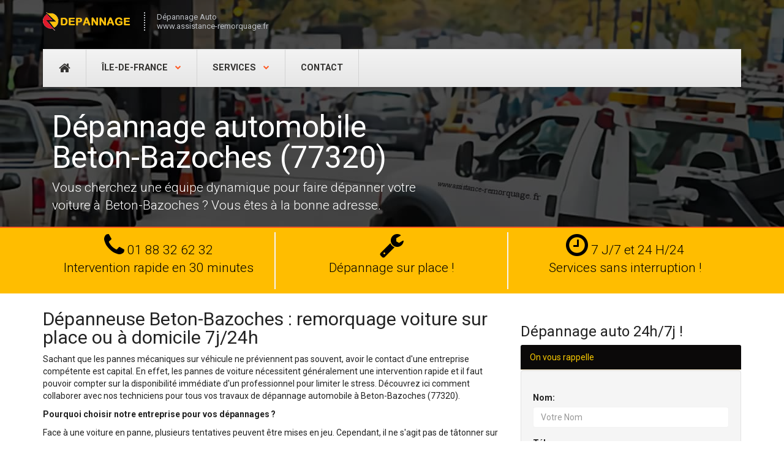

--- FILE ---
content_type: text/html; charset=UTF-8
request_url: https://www.assistance-remorquage.fr/seine-et-marne/beton-bazoches.html
body_size: 11469
content:

<!DOCTYPE html>
<html lang="fr">
<head>
<meta charset="utf-8">
<meta name="viewport" content="width=device-width, initial-scale=1">
<title>Dépannage auto à Beton-Bazoches 7j 24h</title>
<meta name="description" content="Garage mobile pour remorquage ou dépannage auto en urgence à Beton-Bazoches (77320). Dépanneuse 7j/7 et 24h/24 (dimanche/jours fériés).">
<link rel="canonical" href="https://www.assistance-remorquage.fr/seine-et-marne/beton-bazoches.html" />
<meta property="og:locale" content="fr_FR" />
<meta property="og:type" content="article" />
<meta property="og:title" content="Dépannage auto à Beton-Bazoches 7j 24h">
<meta property="og:image" content="https://www.assistance-remorquage.fr/img/icons/default.png">
<meta property="og:url" content="https://www.assistance-remorquage.fr/seine-et-marne/beton-bazoches.html">
<meta property="og:site_name" content="Assistance Remorquage">
<meta property="og:description" content="Garage mobile pour remorquage ou dépannage auto en urgence à Beton-Bazoches (77320). Dépanneuse 7j/7 et 24h/24 (dimanche/jours fériés).">
<meta name="twitter:card" content="summary">
<meta name="twitter:title" content="Dépannage auto à Beton-Bazoches 7j 24h">
<meta name="twitter:description" content="Garage mobile pour remorquage ou dépannage auto en urgence à Beton-Bazoches (77320). Dépanneuse 7j/7 et 24h/24 (dimanche/jours fériés).">
<meta name="twitter:image" content="https://www.assistance-remorquage.fr/img/icons/default.png">
<link rel="shortcut icon" href="https://www.assistance-remorquage.fr/img/icons/favicon.ico">
<link rel="apple-touch-icon-precomposed" sizes="114x114" href="https://www.assistance-remorquage.fr/img/icons/114x114.png">
<link rel="apple-touch-icon-precomposed" sizes="72x72" href="https://www.assistance-remorquage.fr/img/icons/72x72.png">
<link rel="apple-touch-icon-precomposed" href="https://www.assistance-remorquage.fr/img/icons/default.png">
<link href="https://fonts.googleapis.com/css?family=Roboto:400,100,300,500,700,900" rel="stylesheet">
<link href="https://www.assistance-remorquage.fr/lib/bootstrap/css/bootstrap.min.css" rel="stylesheet">
<link href="https://www.assistance-remorquage.fr/lib/font-awesome/css/font-awesome.min.css" rel="stylesheet">
<link href="https://www.assistance-remorquage.fr/css/style.css" rel="stylesheet">
<link href="#" id="colour-scheme" rel="stylesheet">
<script type="application/ld+json">{"@context":"http://schema.org","@type":"LocalBusiness","name":"Dépannage auto à Beton-Bazoches 7j 24h","address":{"@type":"PostalAddress","name":"Assistance Remorquage","streetAddress":"Hotel de la ville","addressLocality":"Beton-Bazoches","addressRegion":"","postalCode":"77320"},"telePhone":"+33188326232","openingHours":"00:00 - 23:59","geo":{"@type":"GeoCoordinates","latitude":"48.701067","longitude":"3.245831"},"url":"https://www.assistance-remorquage.fr/seine-et-marne/beton-bazoches.html","logo":"https://www.assistance-remorquage.fr/images/grand-logo.png","image":"https://www.assistance-remorquage.fr/images/assistance-remorquage.png","priceRange":"à partir 79€","aggregateRating":{"@type":"AggregateRating","ratingValue":"4,8","ratingCount":"408"}}</script>
<script type='application/ld+json'>{"@context":"https://schema.org","@type":"BreadcrumbList","itemListElement":[{"@type":"ListItem","position":1,"item":{"@id":"https://www.assistance-remorquage.fr","name":"Assistance Remorquage"}},{"@type":"ListItem","position":2,"item":{"@id":"https://www.assistance-remorquage.fr/seine-et-marne/","name":"Seine-et-Marne 77"}},{"@type":"ListItem","position":3,"item":{"@id":"https://www.assistance-remorquage.fr/seine-et-marne/beton-bazoches.html","name":"Beton-Bazoches"}}]}</script>
<script async src="https://www.googletagmanager.com/gtag/js?id=UA-132016283-1"></script>
<script>
  window.dataLayer = window.dataLayer || [];
  function gtag(){dataLayer.push(arguments);}
  gtag('js', new Date());
  gtag('config', 'UA-132016283-1');
</script>
</head>
<body class="page-about">
<div id="background-wrapper" class="buildings" data-stellar-background-ratio="0.1">
  <div id="navigation" class="wrapper">
    <div class="header">
      <div class="header-inner container">
        <div class="row">
          <div class="col-md-12"><a class="navbar-brand" href="/" title="Depannage Auto">
            <p class="hidden"> <img src="/img/logo.png" alt="depannage automobile">Depannage auto</p>
            </a>
            <div class="navbar-slogan">Dépannage Auto<br>
              www.assistance-remorquage.fr</div>
          </div>
        </div>
      </div>
    </div>
    <div class="container">
      <div class="navbar navbar-default">
        <button type="button" class="navbar-toggle collapsed" data-toggle="collapse" data-target=".navbar-collapse" aria-expanded="false"> <span class="sr-only">Toggle navigation</span> <span class="icon-bar"></span> <span class="icon-bar"></span> <span class="icon-bar"></span> </button>
        <div class="navbar-collapse collapse">
          <ul class="nav navbar-nav" id="main-menu">
            <li class="icon-link"> <a href="/" title="Dépannage Auto Paris IDF"><i class="fa fa-home"><span class="sr-only">Dépannage auto</span></i></a> </li>
            <li class="dropdown"> <a href="#" class="dropdown-toggle" data-toggle="dropdown" role="button" aria-haspopup="true" aria-expanded="false">Île-de-France <span class="caret"> </span></a>
  <ul class="dropdown-menu">
    <li class="dropdown-header">Départements</li>
    <li><a href="https://www.assistance-remorquage.fr/paris/" title="Dépannage automobile Paris (75)">Dépannage auto Paris (75)</a></li><li><a href="https://www.assistance-remorquage.fr/yvelines/" title="Dépannage automobile Yvelines (78)">Dépannage auto Yvelines (78)</a></li><li><a href="https://www.assistance-remorquage.fr/essonne/" title="Dépannage automobile Essonne (91)">Dépannage auto Essonne (91)</a></li><li><a href="https://www.assistance-remorquage.fr/hauts-de-seine/" title="Dépannage automobile Hauts-de-Seine (92)">Dépannage auto Hauts-de-Seine (92)</a></li><li><a href="https://www.assistance-remorquage.fr/seine-saint-denis/" title="Dépannage automobile Seine-Saint-Denis (93)">Dépannage auto Seine-Saint-Denis (93)</a></li><li><a href="https://www.assistance-remorquage.fr/val-de-marne/" title="Dépannage automobile Val-de-Marne (94)">Dépannage auto Val-de-Marne (94)</a></li><li><a href="https://www.assistance-remorquage.fr/val-d-oise/" title="Dépannage automobile Val-d'Oise (95)">Dépannage auto Val-d'Oise (95)</a></li>  </ul>
</li>            <li class="dropdown"> <a href="#" class="dropdown-toggle" data-toggle="dropdown" role="button" aria-haspopup="true" aria-expanded="false">Services <span class="caret"> </span></a>
  <ul class="dropdown-menu">
    <li><a href="https://www.assistance-remorquage.fr/devis-depannage-auto.html">Tarif dépannage auto</a></li><li><a href="https://www.assistance-remorquage.fr/tarifs.html">Prix remorquage voiture</a></li><li><a href="https://www.assistance-remorquage.fr/depannage-erreur-ou-inversion-adblue-gasoil.html">Dépannage inversion Adblue Gasoil</a></li><li><a href="https://www.assistance-remorquage.fr/depannage-batterie-auto-domicile.html">Depannage batterie à domicile</a></li><li><a href="https://www.assistance-remorquage.fr/depannage-ouverture-porte-voiture.html">Ouverture porte voiture</a></li><li><a href="https://www.assistance-remorquage.fr/depannage-vehicule-embourbe.html">Dépannage véhicule embourbé</a></li><li><a href="https://www.assistance-remorquage.fr/reparation-pneu-paris-idf.html">Garage réparation pneu</a></li><li><a href="https://www.assistance-remorquage.fr/depannage-batterie-voiture-dimanche-paris-idf.html">Dépannage batterie dimanche Paris IDF</a></li>  </ul>
</li>            <li><a href="/contact.html">Contact</a></li>
          </ul>
        </div>
      </div>      
    </div>
  </div>
  <div class="hero" id="highlighted">
    <div class="container">
      <div class="col-md-7">
       <h1>Dépannage automobile Beton-Bazoches (77320)</h1>

<p class="lead">Vous cherchez une équipe dynamique pour faire dépanner votre voiture à  Beton-Bazoches ? Vous êtes à la bonne adresse.</p>
       <p class="visible-xs"> <a href="tel:01 88 32 62 32" class="btn btn-danger"><span class="glyphicon glyphicon-earphone"></span> Appelez ici 7j/7 </a> </p>
      </div>
      </div>
  </div>
</div>
<div id="content">
  <div class="text-center block block-pd-sm block-bg-noise hidden-xs">
    <div class="container">
      <div class="col-md-4 col-sm-4 right-line">
        <p class="lead"><i class="fa fa-phone fa-2x"><span class="sr-only">Tel</span></i> 01 88 32 62 32<br>
          Intervention rapide en 30 minutes</p>
      </div>
      <div class="col-md-4 col-sm-4 right-line">
        <p class="lead"><i class="fa fa-wrench fa-2x"><span class="sr-only">Dépannage auto</span></i> <br>Dépannage sur place !</p>
      </div>
      <div class="col-md-4 col-sm-4">
        <p class="lead"><i class="fa fa-clock-o fa-2x"><span class="sr-only">Services 24 H/24</span></i> 7 J/7 et 24 H/24<br>
          Services sans interruption !</p>
      </div>
    </div>
  </div>  <div class="container" id="about">
    <div class="row">
      <div class="col-md-8">        
        <div class="block block-pd-sm"> <h2>Dépanneuse Beton-Bazoches : remorquage voiture sur place ou à domicile 7j/24h</h2>

<p>Sachant que les pannes mécaniques sur véhicule ne préviennent pas souvent, avoir le contact d'une entreprise compétente est capital. En effet, les pannes de voiture nécessitent généralement une intervention rapide et il faut pouvoir compter sur la disponibilité immédiate d'un professionnel pour limiter le stress. Découvrez ici comment collaborer avec nos techniciens pour tous vos travaux de dépannage automobile à Beton-Bazoches (77320).</p>

<p><strong>Pourquoi choisir notre entreprise pour vos dépannages ?</strong></p>

<p>Face à une voiture en panne, plusieurs tentatives peuvent être mises en jeu. Cependant, il ne s'agit pas de tâtonner sur les différents composants du véhicule et d'espérer un miracle. Il faut au contraire faire des gestes précis pour s'assurer de ce que tout se passe dans les normes en vigueur. C'est pourquoi il convient de collaborer avec un <strong>dépanneur compétent</strong>.</p>

<p>S'il est relativement facile de trouver un professionnel pour un dépannage automobile à Beton-Bazoches (77320), il faut pourtant préciser qu'il n'est pas toujours aisé de tomber sur le bon dépanneur. Autant il existe de vrais spécialistes, autant il existe des personnes de mauvaise foi qui abusent des autres pour se faire de l'argent. Veillez donc à vérifier la compétence du professionnel avec lequel vous allez collaborer. D'une part, cette précaution permet de bénéficier d'une <strong>prestation de qualité</strong> à un <strong>prix raisonnable</strong>. D'autre part, vous préservez votre véhicule de toutes sortes de malfaçons.</p>

<p>Pour vous proposer un dépannage qui répond exactement à vos besoins, nous réalisons d'abord un diagnostic du véhicule. Cette démarche permet non seulement de détecter le nœud du problème, mais également de mettre en évidence les pannes cachées. Ensuite, nous puisons de notre grande connaissance des techniques de dépannage automobile pour vous proposer une solution adaptée à la situation. Selon l'ampleur de la panne et le temps nécessaire pour corriger le problème, nous pouvons remorquer votre voiture dans notre garage le plus proche. Une fois les travaux terminés, nous vous livrons votre véhicule à l'adresse que vous nous aurez indiquée. Peu importe là où vous résidez dans la commune de Beton-Bazoches, vous pouvez compter sur notre sens de responsabilité pour recevoir votre voiture dans le temps imparti. Garage mobile Beton-Bazoches pour tous types de panne auto, moto, scooter, utilitaire, minibus, etc sur place ou votre domicile 7j/24h.</p>

<p>Conscients du fait que les pannes mécaniques nécessitent parfois des travaux complémentaires, nous vous proposons toute une large gamme de services en plus du dépannage. En fonction de vos besoins, vous pouvez nous faire confiance pour :</p>

<ul class="list-unstyled tip">
	<li>l'assistance aide au démarrage ;</li>
	<li>l'ouverture de porte voiture ;</li>
	<li>le remplacement de batterie ;</li>
	<li>le transport de véhicules toutes distances ;</li>
	<li>une intervention en sous-sol, parkings ;</li>
	<li>le siphonnage réservoir ;</li>
	<li>la réparation pneu voiture crevé ;</li>
	<li>une intervention pour dépannage sur place, à domicile, en sous-sol, parkings... ;</li>
	<li>etc.</li>
</ul>

<p>Le dépannage automobile implique généralement des dépenses qui peuvent varier en fonction de la nature et de l'ampleur de la panne. Pour cette raison, il est conseillé d'étudier différentes propositions de prix avant de faire intervenir un professionnel pour le dépannage de votre voiture. En faisant précéder nos interventions d'un <strong>devis gratuit et détaillé</strong>, nous nous positionnons comme vos meilleurs alliés pour tous vos travaux de dépannage sur l'ensemble du territoire Seine-et-Marne (77). L'objectif est en effet de vous permettre de connaitre d'avance le coût total de l'opération afin de mieux définir votre budget. En collaborant avec nous, vous bénéficiez toujours des meilleures prestations aux meilleurs prix.</p>
 </div>
              </div>
      <div class="col-md-4 sidebar">
       <h3 class="block-title">Dépannage auto 24h/7j !</h3> 
        <div class="panel-warning">
          <div class="panel-heading contact-title">On vous rappelle</div>
          <div class="form-group well">
          <div id="sendmessage"> </div>
          <div id="errormessage"> </div>
          <div id="formulaire" class="panel-body">
            <form id="callbackForm" method="post" class="form-horizontal" >
              <div class="form-group">
                <label for="name">Nom:</label>
                <input type="text" name="nom" class="form-control" id="nom" placeholder="Votre Nom" data-rule="minlen:4" data-msg="Saisir minimum 4 caractères" />                
                <div class="validation"> </div>
              </div>
              <div class="form-group">
                <label for="tel">Tél:</label>
                <input type="tel" name="phone" class="form-control" id="phone" placeholder="N° téléphone sans espace" data-rule="exactlen:10"  data-msg="Saisir uniquement 10 chiffres" />              
                <div class="validation"> </div>
              </div>              
              <input id="message"  name="message" type="hidden" value="Rappel Automatique"/>
              <div>
                <button class="btn btn-primary" type="submit" id="send" name="send" title="On vous rappelle!">Envoyer &raquo;</button>
              </div>
            </form>
          </div>
        </div>
        </div>
        <h3>Beton-Bazoches (77)</h3>

<p><strong>Faites dépannner votre voiture par des professionnels !</strong></p>
          </div>
    </div>
  </div>
</div>
<div class="block block-bg-primary block-bg-overlay block-bg-overlay-5 text-center">
  <h2 class="m-t-0"> Vous souhaitez contacter en urgence dépannage automobile professionnel ! </h2>
  <p class="m-a-0 hidden-xs"> <a href="/contact.html" class="btn btn-more btn-lg i-right">Contact <i class="fa fa-angle-right"></i></a> </p>
  <p class="m-a-0 visible-xs"> <a href="tel:01 88 32 62 32" class="btn btn-more btn-lg i-right">Téléphone <i class="fa fa-angle-right"></i></a> </p>
</div>
<div class="block block-pd-sm block-bg-primary">
  <div class="container">
    <div class="row">
      <div class="col-md-12"> 
      <p class="lead">Dépannage toutes les marques de voitures:</p>             
         <p>Renault, Peugeot, Citroen, Alpha Roméo,  Audi, Bentley, BMW, Bugatti, Cadillac, Chevrolet, Citroen, Dacia, Dodge, Fiat, Ford, Honda, Hyundai, Infiniti, Jeep, Kia, Lamborghini, Land Rover, Lexus, Mazda, Mercedes, Mini, Mitsubishi, Nissan, Opel, Porsche, Saab, Seat, Skoda, Suzuki, Toyota, VolksWagen, Volvo,...etc. </p>
             </div>
    </div>
  </div>
</div>
<footer id="footer" class="block block-bg-grey-dark">
  <div class="container">   
    <div class="row" id="contact">
      <div class="col-md-3">
        <address>
        <p><strong><a href="https://www.assistance-remorquage.fr/">Dépannage Automobile</a></strong> <br>
        <i class="fa fa-map-pin fa-fw text-primary"></i>77320 Beton-Bazoches<br>
        <i class="fa fa-phone fa-fw text-primary"></i> 01 88 32 62 32 <br>
        <i class="fa fa-clock-o fa-fw text-primary"></i> 7 jours / 7 et 24 heures /24 ! </p>
        </address>
      </div>
      <div class="col-md-6">
        <h4 class="text-uppercase"> Intervention en Île-de-France: </h4>
        <p>Spécialiste de dépannage automobile, notre entreprise intervient en urgence sur place ou à votre domicile dans toute la région Île-de-France.</p>
     </div>
      </div>
      <div class="col-md-12">
        <div class="accordion-group">
          <div class="accordion-heading text-center"> <a class="accordion-toggle" data-toggle="collapse" data-parent="#accordion2" href="#collapseTwo">
            Villes du département Seine-et-Marne            <i class="glyphicon glyphicon-chevron-down"></i></a> </div>
          <div id="collapseTwo" class="accordion-body collapse">
            <div class="accordion-inner">
                            <ul class="list-inline navbar-link">
                <li> <a href="acheres-la-foret.html">Achères-la-Forêt</a></li> <li> <a href="amillis.html">Amillis</a></li> <li> <a href="amponville.html">Amponville</a></li> <li> <a href="andrezel.html">Andrezel</a></li> <li> <a href="annet-sur-marne.html">Annet-sur-Marne</a></li> <li> <a href="arbonne-la-foret.html">Arbonne-la-Forêt</a></li> <li> <a href="argentieres.html">Argentières</a></li> <li> <a href="armentieres-en-brie.html">Armentières-en-Brie</a></li> <li> <a href="arville.html">Arville</a></li> <li> <a href="aubepierre-ozouer-le-repos.html">Aubepierre-Ozouer-le-Repos</a></li> <li> <a href="aufferville.html">Aufferville</a></li> <li> <a href="augers-en-brie.html">Augers-en-Brie</a></li> <li> <a href="aulnoy.html">Aulnoy</a></li> <li> <a href="avon.html">Avon</a></li> <li> <a href="baby.html">Baby</a></li> <li> <a href="bagneaux-sur-loing.html">Bagneaux-sur-Loing</a></li> <li> <a href="bailly-romainvilliers.html">Bailly-Romainvilliers</a></li> <li> <a href="balloy.html">Balloy</a></li> <li> <a href="bannost-villegagnon.html">Bannost-Villegagnon</a></li> <li> <a href="barbey.html">Barbey</a></li> <li> <a href="barbizon.html">Barbizon</a></li> <li> <a href="barcy.html">Barcy</a></li> <li> <a href="bassevelle.html">Bassevelle</a></li> <li> <a href="bazoches-les-bray.html">Bazoches-lès-Bray</a></li> <li> <a href="beauchery-saint-martin.html">Beauchery-Saint-Martin</a></li> <li> <a href="beaumont-du-Gatinais.html">Beaumont-du-Gâtinais</a></li> <li> <a href="beautheil.html">Beautheil</a></li> <li> <a href="beauvoir.html">Beauvoir</a></li> <li> <a href="bellot.html">Bellot</a></li> <li> <a href="bernay-vilbert.html">Bernay-Vilbert</a></li> <li> <a href="beton-bazoches.html">Beton-Bazoches</a></li> <li> <a href="bezalles.html">Bezalles</a></li> <li> <a href="blandy.html">Blandy</a></li> <li> <a href="blennes.html">Blennes</a></li> <li> <a href="bois-le-roi.html">Bois-le-Roi</a></li> <li> <a href="boisdon.html">Boisdon</a></li> <li> <a href="boissettes.html">Boissettes</a></li> <li> <a href="boissise-la-bertrand.html">Boissise-la-Bertrand</a></li> <li> <a href="Boissise-le-Roi.html">Boissise-le-Roi</a></li> <li> <a href="boissy-aux-cailles.html">Boissy-aux-Cailles</a></li> <li> <a href="boissy-le-chatel.html">Boissy-le-Châtel</a></li> <li> <a href="boitron.html">Boitron</a></li> <li> <a href="bombon.html">Bombon</a></li> <li> <a href="bougligny.html">Bougligny</a></li> <li> <a href="boulancourt.html">Boulancourt</a></li> <li> <a href="bouleurs.html">Bouleurs</a></li> <li> <a href="bourron-marlotte.html">Bourron-Marlotte</a></li> <li> <a href="boutigny.html">Boutigny</a></li> <li> <a href="bransles.html">Bransles</a></li> <li> <a href="bray-sur-seine.html">Bray-sur-Seine</a></li> <li> <a href="breau.html">Bréau</a></li> <li> <a href="brie-comte-robert.html">Brie-Comte-Robert</a></li> <li> <a href="burcy.html">Burcy</a></li> <li> <a href="bussieres.html">Bussières</a></li> <li> <a href="bussy-saint-georges.html">Bussy-Saint-Georges</a></li> <li> <a href="bussy-saint-martin.html">Bussy-Saint-Martin</a></li> <li> <a href="buthiers.html">Buthiers</a></li> <li> <a href="cannes-ecluse.html">Cannes-Écluse</a></li> <li> <a href="carnetin.html">Carnetin</a></li> <li> <a href="cely.html">Cély</a></li> <li> <a href="cerneux.html">Cerneux</a></li> <li> <a href="cesson.html">Cesson</a></li> <li> <a href="cessoy-en-montois.html">Cessoy-en-Montois</a></li> <li> <a href="chailly-en-biere.html">Chailly-en-Bière</a></li> <li> <a href="chailly-en-brie.html">Chailly-en-Brie</a></li> <li> <a href="chaintreaux.html">Chaintreaux</a></li> <li> <a href="chalautre-la-grande.html">Chalautre-la-Grande</a></li> <li> <a href="chalautre-la-petite.html">Chalautre-la-Petite</a></li> <li> <a href="chalifert.html">Chalifert</a></li> <li> <a href="chalmaison.html">Chalmaison</a></li> <li> <a href="chambry.html">Chambry</a></li> <li> <a href="chamigny.html">Chamigny</a></li> <li> <a href="champagne-sur-seine.html">Champagne-sur-Seine</a></li> <li> <a href="champcenest.html">Champcenest</a></li> <li> <a href="champdeuil.html">Champdeuil</a></li> <li> <a href="champeaux.html">Champeaux</a></li> <li> <a href="champs-sur-marne.html">Champs-sur-Marne</a></li> <li> <a href="changis-sur-marne.html">Changis-sur-Marne</a></li> <li> <a href="chanteloup-en-brie.html">Chanteloup-en-Brie</a></li> <li> <a href="charmentray.html">Charmentray</a></li> <li> <a href="charny.html">Charny</a></li> <li> <a href="chartrettes.html">Chartrettes</a></li> <li> <a href="chartronges.html">Chartronges</a></li> <li> <a href="chateau-landon.html">Château-Landon</a></li> <li> <a href="chateaubleau.html">Châteaubleau</a></li> <li> <a href="chatenay-sur-seine.html">Châtenay-sur-Seine</a></li> <li> <a href="chatenoy.html">Châtenoy</a></li> <li> <a href="chatillon-la-borde.html">Châtillon-la-Borde</a></li> <li> <a href="chatres.html">Châtres</a></li> <li> <a href="chauconin-neufmontiers.html">Chauconin-Neufmontiers</a></li> <li> <a href="chauffry.html">Chauffry</a></li> <li> <a href="chaumes-en-brie.html">Chaumes-en-Brie</a></li> <li> <a href="chelles.html">Chelles</a></li> <li> <a href="chenoise.html">Chenoise</a></li> <li> <a href="chenou.html">Chenou</a></li> <li> <a href="chessy.html">Chessy</a></li> <li> <a href="chevrainvilliers.html">Chevrainvilliers</a></li> <li> <a href="chevru.html">Chevru</a></li> <li> <a href="chevry-cossigny.html">Chevry-Cossigny</a></li> <li> <a href="chevry-en-sereine.html">Chevry-en-Sereine</a></li> <li> <a href="choisy-en-brie.html">Choisy-en-Brie</a></li> <li> <a href="citry.html">Citry</a></li> <li> <a href="claye-souilly.html">Claye-Souilly</a></li> <li> <a href="clos-fontaine.html">Clos-Fontaine</a></li> <li> <a href="cocherel.html">Cocherel</a></li> <li> <a href="collegien.html">Collégien</a></li> <li> <a href="combs-la-ville.html">Combs-la-Ville</a></li> <li> <a href="compans.html">Compans</a></li> <li> <a href="conches-sur-gondoire.html">Conches-sur-Gondoire</a></li> <li> <a href="conde-sainte-libiaire.html">Condé-Sainte-Libiaire</a></li> <li> <a href="congis-sur-therouanne.html">Congis-sur-Thérouanne</a></li> <li> <a href="coubert.html">Coubert</a></li> <li> <a href="couilly-pont-aux-dames.html">Couilly-Pont-aux-Dames</a></li> <li> <a href="coulombs-en-valois.html">Coulombs-en-Valois</a></li> <li> <a href="coulommes.html">Coulommes</a></li> <li> <a href="coulommiers.html">Coulommiers</a></li> <li> <a href="coupvray.html">Coupvray</a></li> <li> <a href="courcelles-en-bassee.html">Courcelles-en-Bassée</a></li> <li> <a href="courchamp.html">Courchamp</a></li> <li> <a href="courpalay.html">Courpalay</a></li> <li> <a href="courquetaine.html">Courquetaine</a></li> <li> <a href="courtacon.html">Courtacon</a></li> <li> <a href="courtomer.html">Courtomer</a></li> <li> <a href="courtry.html">Courtry</a></li> <li> <a href="coutencon.html">Coutençon</a></li> <li> <a href="coutevroult.html">Coutevroult</a></li> <li> <a href="crecy-la-chapelle.html">Crécy-la-Chapelle</a></li> <li> <a href="cregy-les-meaux.html">Crégy-lès-Meaux</a></li> <li> <a href="crevecoeur-en-brie.html">Crèvecœur-en-Brie</a></li> <li> <a href="crisenoy.html">Crisenoy</a></li> <li> <a href="croissy-beaubourg.html">Croissy-Beaubourg</a></li> <li> <a href="crouy-sur-ourcq.html">Crouy-sur-Ourcq</a></li> <li> <a href="cucharmoy.html">Cucharmoy</a></li> <li> <a href="cuisy.html">Cuisy</a></li> <li> <a href="dagny.html">Dagny</a></li> <li> <a href="dammarie-les-lys.html">Dammarie-lès-Lys</a></li> <li> <a href="dammartin-en-goele.html">Dammartin-en-Goële</a></li> <li> <a href="dammartin-sur-tigeaux.html">Dammartin-sur-Tigeaux</a></li> <li> <a href="dampmart.html">Dampmart</a></li> <li> <a href="darvault.html">Darvault</a></li> <li> <a href="dhuisy.html">Dhuisy</a></li> <li> <a href="diant.html">Diant</a></li> <li> <a href="donnemarie-dontilly.html">Donnemarie-Dontilly</a></li> <li> <a href="dormelles.html">Dormelles</a></li> <li> <a href="doue.html">Doue</a></li> <li> <a href="douy-la-ramee.html">Douy-la-Ramée</a></li> <li> <a href="echouboulains.html">Échouboulains</a></li> <li> <a href="egligny.html">Égligny</a></li> <li> <a href="egreville.html">Égreville</a></li> <li> <a href="emerainville.html">Émerainville</a></li> <li> <a href="episy.html">Épisy</a></li> <li> <a href="esbly.html">Esbly</a></li> <li> <a href="esmans.html">Esmans</a></li> <li> <a href="etrepilly.html">Étrépilly</a></li> <li> <a href="everly.html">Everly</a></li> <li> <a href="evry-gregy-sur-yerre.html">Évry-Grégy-sur-Yerre</a></li> <li> <a href="faremoutiers.html">Faremoutiers</a></li> <li> <a href="favieres.html">Favières</a></li> <li> <a href="fay-les-nemours.html">Faÿ-lès-Nemours</a></li> <li> <a href="fericy.html">Féricy</a></li> <li> <a href="ferolles-attilly.html">Férolles-Attilly</a></li> <li> <a href="ferrieres-en-brie.html">Ferrières-en-Brie</a></li> <li> <a href="flagy.html">Flagy</a></li> <li> <a href="fleury-en-biere.html">Fleury-en-Bière</a></li> <li> <a href="fontaine-fourches.html">Fontaine-Fourches</a></li> <li> <a href="fontaine-le-port.html">Fontaine-le-Port</a></li> <li> <a href="fontainebleau.html">Fontainebleau</a></li> <li> <a href="fontains.html">Fontains</a></li> <li> <a href="fontenailles.html">Fontenailles</a></li> <li> <a href="fontenay-tresigny.html">Fontenay-Trésigny</a></li> <li> <a href="forfry.html">Forfry</a></li> <li> <a href="forges.html">Forges</a></li> <li> <a href="fouju.html">Fouju</a></li> <li> <a href="fresnes-sur-marne.html">Fresnes-sur-Marne</a></li> <li> <a href="fretoy.html">Frétoy</a></li> <li> <a href="fromont.html">Fromont</a></li> <li> <a href="fublaines.html">Fublaines</a></li> <li> <a href="garentreville.html">Garentreville</a></li> <li> <a href="gastins.html">Gastins</a></li> <li> <a href="germigny-eveque.html">Germigny-l'Évêque</a></li> <li> <a href="germigny-sous-coulombs.html">Germigny-sous-Coulombs</a></li> <li> <a href="gesvres-le-chapitre.html">Gesvres-le-Chapitre</a></li> <li> <a href="giremoutiers.html">Giremoutiers</a></li> <li> <a href="gironville.html">Gironville</a></li> <li> <a href="gouaix.html">Gouaix</a></li> <li> <a href="gouvernes.html">Gouvernes</a></li> <li> <a href="grandpuits-bailly-carrois.html">Grandpuits-Bailly-Carrois</a></li> <li> <a href="gravon.html">Gravon</a></li> <li> <a href="gressy.html">Gressy</a></li> <li> <a href="gretz-armainvilliers.html">Gretz-Armainvilliers</a></li> <li> <a href="grez-sur-loing.html">Grez-sur-Loing</a></li> <li> <a href="grisy-suisnes.html">Grisy-Suisnes</a></li> <li> <a href="grisy-sur-seine.html">Grisy-sur-Seine</a></li> <li> <a href="guerard.html">Guérard</a></li> <li> <a href="guercheville.html">Guercheville</a></li> <li> <a href="guermantes.html">Guermantes</a></li> <li> <a href="guignes.html">Guignes</a></li> <li> <a href="gurcy-le-chatel.html">Gurcy-le-Châtel</a></li> <li> <a href="hautefeuille.html">Hautefeuille</a></li> <li> <a href="hericy.html">Héricy</a></li> <li> <a href="herme.html">Hermé</a></li> <li> <a href="hondevilliers.html">Hondevilliers</a></li> <li> <a href="ichy.html">Ichy</a></li> <li> <a href="isles-les-meldeuses.html">Isles-les-Meldeuses</a></li> <li> <a href="isles-les-villenoy.html">Isles-lès-Villenoy</a></li> <li> <a href="iverny.html">Iverny</a></li> <li> <a href="jablines.html">Jablines</a></li> <li> <a href="jaignes.html">Jaignes</a></li> <li> <a href="jaulnes.html">Jaulnes</a></li> <li> <a href="jossigny.html">Jossigny</a></li> <li> <a href="jouarre.html">Jouarre</a></li> <li> <a href="jouy-le-chatel.html">Jouy-le-Châtel</a></li> <li> <a href="jouy-sur-morin.html">Jouy-sur-Morin</a></li> <li> <a href="juilly.html">Juilly</a></li> <li> <a href="jutigny.html">Jutigny</a></li> <li> <a href="la-brosse-montceaux.html">La Brosse-Montceaux</a></li> <li> <a href="la-celle-sur-morin.html">La Celle-sur-Morin</a></li> <li> <a href="la-chapelle-gauthier.html">La Chapelle-Gauthier</a></li> <li> <a href="la-chapelle-iger.html">La Chapelle-Iger</a></li> <li> <a href="la-chapelle-la-reine.html">La Chapelle-la-Reine</a></li> <li> <a href="la-chapelle-moutils.html">La Chapelle-Moutils</a></li> <li> <a href="la-chapelle-rablais.html">La Chapelle-Rablais</a></li> <li> <a href="la-chapelle-saint-sulpice.html">La Chapelle-Saint-Sulpice</a></li> <li> <a href="la-croix-en-brie.html">La Croix-en-Brie</a></li> <li> <a href="la-ferte-gaucher.html">La Ferté-Gaucher</a></li> <li> <a href="la-ferte-sous-jouarre.html">La Ferté-sous-Jouarre</a></li> <li> <a href="la-genevraye.html">La Genevraye</a></li> <li> <a href="la-grande-paroisse.html">La Grande-Paroisse</a></li> <li> <a href="la-haute-maison.html">La Haute-Maison</a></li> <li> <a href="le-houssaye-en-brie.html">La Houssaye-en-Brie</a></li> <li> <a href="la-madeleine-sur-loing.html">La Madeleine-sur-Loing</a></li> <li> <a href="la-rochette.html">La Rochette</a></li> <li> <a href="la-tombe.html">La Tombe</a></li> <li> <a href="la-tretoire.html">La Trétoire</a></li> <li> <a href="lagny-sur-marne.html">Lagny-sur-Marne</a></li> <li> <a href="larchant.html">Larchant</a></li> <li> <a href="laval-en-brie.html">Laval-en-Brie</a></li> <li> <a href="le-chatelet-en-brie.html">Le Châtelet-en-Brie</a></li> <li> <a href="le-mee-sur-seine.html">Le Mée-sur-Seine</a></li> <li> <a href="le-mesnil-amelot.html">Le Mesnil-Amelot</a></li> <li> <a href="le-pin.html">Le Pin</a></li> <li> <a href="le-plessis-aux-bois.html">Le Plessis-aux-Bois</a></li> <li> <a href="le-plessis-feu-aussoux.html">Le Plessis-Feu-Aussoux</a></li> <li> <a href="le-plessis-eveque.html">Le Plessis-l'Évêque</a></li> <li> <a href="le-plessis-placy.html">Le Plessis-Placy</a></li> <li> <a href="le-vaudoue.html">Le Vaudoué</a></li> <li> <a href="lechelle.html">Léchelle</a></li> <li> <a href="les-chapelles-bourbon.html">Les Chapelles-Bourbon</a></li> <li> <a href="les-ecrennes.html">Les Écrennes</a></li> <li> <a href="les-marets.html">Les Marêts</a></li> <li> <a href="les-ormes-sur-voulzie.html">Les Ormes-sur-Voulzie</a></li> <li> <a href="lescherolles.html">Lescherolles</a></li> <li> <a href="lesches.html">Lesches</a></li> <li> <a href="lesigny.html">Lésigny</a></li> <li> <a href="leudon-en-brie.html">Leudon-en-Brie</a></li> <li> <a href="lieusaint.html">Lieusaint</a></li> <li> <a href="limoges-fourches.html">Limoges-Fourches</a></li> <li> <a href="lissy.html">Lissy</a></li> <li> <a href="liverdy-en-brie.html">Liverdy-en-Brie</a></li> <li> <a href="livry-sur-seine.html">Livry-sur-Seine</a></li> <li> <a href="lizines.html">Lizines</a></li> <li> <a href="lizy-sur-ourcq.html">Lizy-sur-Ourcq</a></li> <li> <a href="lognes.html">Lognes</a></li> <li> <a href="longperrier.html">Longperrier</a></li> <li> <a href="longueville.html">Longueville</a></li> <li> <a href="lorrez-le-bocage-preaux.html">Lorrez-le-Bocage-Préaux</a></li> <li> <a href="louan-villegruis-fontaine.html">Louan-Villegruis-Fontaine</a></li> <li> <a href="luisetaines.html">Luisetaines</a></li> <li> <a href="lumigny-nesles-ormeaux.html">Lumigny-Nesles-Ormeaux</a></li> <li> <a href="luzancy.html">Luzancy</a></li> <li> <a href="machault.html">Machault</a></li> <li> <a href="magny-le-hongre.html">Magny-le-Hongre</a></li> <li> <a href="maincy.html">Maincy</a></li> <li> <a href="maison-rouge.html">Maison-Rouge</a></li> <li> <a href="maisoncelles-en-brie.html">Maisoncelles-en-Brie</a></li> <li> <a href="maisoncelles-en-gatinais.html">Maisoncelles-en-Gâtinais</a></li> <li> <a href="marchemoret.html">Marchémoret</a></li> <li> <a href="marcilly.html">Marcilly</a></li> <li> <a href="mareuil-les-meaux.html">Mareuil-lès-Meaux</a></li> <li> <a href="marles-en-brie.html">Marles-en-Brie</a></li> <li> <a href="marolles-en-brie-91.html">Marolles-en-Brie</a></li> <li> <a href="marolles-sur-seine.html">Marolles-sur-Seine</a></li> <li> <a href="mary-sur-marne.html">Mary-sur-Marne</a></li> <li> <a href="mauperthuis.html">Mauperthuis</a></li> <li> <a href="mauregard.html">Mauregard</a></li> <li> <a href="may-en-multien.html">May-en-Multien</a></li> <li> <a href="meaux.html">Meaux</a></li> <li> <a href="meigneux.html">Meigneux</a></li> <li> <a href="meilleray.html">Meilleray</a></li> <li> <a href="melun.html">Melun</a></li> <li> <a href="melz-sur-seine.html">Melz-sur-Seine</a></li> <li> <a href="mery-sur-marne.html">Méry-sur-Marne</a></li> <li> <a href="messy.html">Messy</a></li> <li> <a href="misy-sur-yonne.html">Misy-sur-Yonne</a></li> <li> <a href="mitry-mory.html">Mitry-Mory</a></li> <li> <a href="moisenay.html">Moisenay</a></li> <li> <a href="moissy-cramayel.html">Moissy-Cramayel</a></li> <li> <a href="mondreville.html">Mondreville</a></li> <li> <a href="mons-en-montois.html">Mons-en-Montois</a></li> <li> <a href="montarlot.html">Montarlot</a></li> <li> <a href="montceaux-les-meaux.html">Montceaux-lès-Meaux</a></li> <li> <a href="montceaux-les-provins.html">Montceaux-lès-Provins</a></li> <li> <a href="montcourt-fromonville.html">Montcourt-Fromonville</a></li> <li> <a href="montdauphin.html">Montdauphin</a></li> <li> <a href="montenils.html">Montenils</a></li> <li> <a href="montereau-fault-yonne.html">Montereau-Fault-Yonne</a></li> <li> <a href="montereau-sur-le-jard.html">Montereau-sur-le-Jard</a></li> <li> <a href="montevrain.html">Montévrain</a></li> <li> <a href="montge-en-goele.html">Montgé-en-Goële</a></li> <li> <a href="monthyon.html">Monthyon</a></li> <li> <a href="montigny-le-guesdier.html">Montigny-le-Guesdier</a></li> <li> <a href="montigny-lencoup.html">Montigny-Lencoup</a></li> <li> <a href="montigny-sur-loing.html">Montigny-sur-Loing</a></li> <li> <a href="montmachoux.html">Montmachoux</a></li> <li> <a href="montolivet.html">Montolivet</a></li> <li> <a href="montry.html">Montry</a></li> <li> <a href="mormant.html">Mormant</a></li> <li> <a href="mortcerf.html">Mortcerf</a></li> <li> <a href="mortery.html">Mortery</a></li> <li> <a href="mouroux.html">Mouroux</a></li> <li> <a href="mousseaux-les-bray.html">Mousseaux-lès-Bray</a></li> <li> <a href="moussy-le-neuf.html">Moussy-le-Neuf</a></li> <li> <a href="moussy-le-vieux.html">Moussy-le-Vieux</a></li> <li> <a href="mouy-sur-seine.html">Mouy-sur-Seine</a></li> <li> <a href="nandy.html">Nandy</a></li> <li> <a href="nangis.html">Nangis</a></li> <li> <a href="nanteau-sur-essonne.html">Nanteau-sur-Essonne</a></li> <li> <a href="nanteau-sur-lunain.html">Nanteau-sur-Lunain</a></li> <li> <a href="nanteuil-les-meaux.html">Nanteuil-lès-Meaux</a></li> <li> <a href="nanteuil-sur-marne.html">Nanteuil-sur-Marne</a></li> <li> <a href="nantouillet.html">Nantouillet</a></li> <li> <a href="nemours.html">Nemours</a></li> <li> <a href="neufmoutiers-en-brie.html">Neufmoutiers-en-Brie</a></li> <li> <a href="noisiel.html">Noisiel</a></li> <li> <a href="noisy-rudignon.html">Noisy-Rudignon</a></li> <li> <a href="noisy-sur-ecole.html">Noisy-sur-École</a></li> <li> <a href="nonville.html">Nonville</a></li> <li> <a href="noyen-sur-seine.html">Noyen-sur-Seine</a></li> <li> <a href="obsonville.html">Obsonville</a></li> <li> <a href="ocquerre.html">Ocquerre</a></li> <li> <a href="oissery.html">Oissery</a></li> <li> <a href="orly-sur-Morin.html">Orly-sur-Morin</a></li> <li> <a href="ormesson.html">Ormesson</a></li> <li> <a href="orvanne.html">Orvanne</a></li> <li> <a href="othis.html">Othis</a></li> <li> <a href="ozoir-la-ferriere.html">Ozoir-la-Ferrière</a></li> <li> <a href="ozouer-le-voulgis.html">Ozouer-le-Voulgis</a></li> <li> <a href="paley.html">Paley</a></li> <li> <a href="pamfou.html">Pamfou</a></li> <li> <a href="paroy.html">Paroy</a></li> <li> <a href="passy-sur-seine.html">Passy-sur-Seine</a></li> <li> <a href="pecy.html">Pécy</a></li> <li> <a href="penchard.html">Penchard</a></li> <li> <a href="perthes.html">Perthes</a></li> <li> <a href="pezarches.html">Pézarches</a></li> <li> <a href="pierre-levee.html">Pierre-Levée</a></li> <li> <a href="brou-sur-chantereine.html">Pierrefitte-sur-Seine</a></li> <li> <a href="poigny.html">Poigny</a></li> <li> <a href="poincy.html">Poincy</a></li> <li> <a href="poligny.html">Poligny</a></li> <li> <a href="pommeuse.html">Pommeuse</a></li> <li> <a href="pomponne.html">Pomponne</a></li> <li> <a href="pontault-combault.html">Pontault-Combault</a></li> <li> <a href="pontcarre.html">Pontcarré</a></li> <li> <a href="precy-sur-marne.html">Précy-sur-Marne</a></li> <li> <a href="presles-en-brie.html">Presles-en-Brie</a></li> <li> <a href="pringy.html">Pringy</a></li> <li> <a href="provins.html">Provins</a></li> <li> <a href="puisieux.html">Puisieux</a></li> <li> <a href="quiers.html">Quiers</a></li> <li> <a href="quincy-voisins.html">Quincy-Voisins</a></li> <li> <a href="rampillon.html">Rampillon</a></li> <li> <a href="reau.html">Réau</a></li> <li> <a href="rebais.html">Rebais</a></li> <li> <a href="recloses.html">Recloses</a></li> <li> <a href="remauville.html">Remauville</a></li> <li> <a href="reuil-en-brie.html">Reuil-en-Brie</a></li> <li> <a href="roissy-en-brie.html">Roissy-en-Brie</a></li> <li> <a href="rouilly.html">Rouilly</a></li> <li> <a href="rouvres.html">Rouvres</a></li> <li> <a href="rozay-en-brie.html">Rozay-en-Brie</a></li> <li> <a href="rubelles.html">Rubelles</a></li> <li> <a href="rumont.html">Rumont</a></li> <li> <a href="rupereux.html">Rupéreux</a></li> <li> <a href="saacy-sur-marne.html">Saâcy-sur-Marne</a></li> <li> <a href="sablonnieres.html">Sablonnières</a></li> <li> <a href="saint-ange-le-viel.html">Saint-Ange-le-Viel</a></li> <li> <a href="saint-augustin.html">Saint-Augustin</a></li> <li> <a href="saint-barthelemy.html">Saint-Barthélemy</a></li> <li> <a href="saint-brice.html">Saint-Brice</a></li> <li> <a href="saint-cyr-sur-morin.html">Saint-Cyr-sur-Morin</a></li> <li> <a href="saint-denis-les-rebais.html">Saint-Denis-lès-Rebais</a></li> <li> <a href="saint-fargeau-ponthierry.html">Saint-Fargeau-Ponthierry</a></li> <li> <a href="saint-fiacre.html">Saint-Fiacre</a></li> <li> <a href="saint-germain-laval.html">Saint-Germain-Laval</a></li> <li> <a href="saint-germain-laxis.html">Saint-Germain-Laxis</a></li> <li> <a href="saint-germain-sous-doue.html">Saint-Germain-sous-Doue</a></li> <li> <a href="saint-germain-sur-ecole.html">Saint-Germain-sur-École</a></li> <li> <a href="saint-germain-sur-morin.html">Saint-Germain-sur-Morin</a></li> <li> <a href="saint-hilliers.html">Saint-Hilliers</a></li> <li> <a href="saint-jean-les-deux-jumeaux.html">Saint-Jean-les-Deux-Jumeaux</a></li> <li> <a href="saint-just-en-brie.html">Saint-Just-en-Brie</a></li> <li> <a href="saint-leger.html">Saint-Léger</a></li> <li> <a href="saint-loup-de-naud.html">Saint-Loup-de-Naud</a></li> <li> <a href="saint-mammes.html">Saint-Mammès</a></li> <li> <a href="saint-mard.html">Saint-Mard</a></li> <li> <a href="saint-mars-vieux-maisons.html">Saint-Mars-Vieux-Maisons</a></li> <li> <a href="saint-martin-des-champs.html">Saint-Martin-des-Champs</a></li> <li> <a href="saint-martin-du-boschet.html">Saint-Martin-du-Boschet</a></li> <li> <a href="saint-martin-en-biere.html">Saint-Martin-en-Bière</a></li> <li> <a href="saint-mery.html">Saint-Méry</a></li> <li> <a href="saint-mesmes.html">Saint-Mesmes</a></li> <li> <a href="saint-ouen-en-brie.html">Saint-Ouen-en-Brie</a></li> <li> <a href="saint-ouen-sur-morin.html">Saint-Ouen-sur-Morin</a></li> <li> <a href="saint-pathus.html">Saint-Pathus</a></li> <li> <a href="saint-pierre-les-nemours.html">Saint-Pierre-lès-Nemours</a></li> <li> <a href="saint-remy-la-vanne.html">Saint-Rémy-la-Vanne</a></li> <li> <a href="saint-sauveur-les-bray.html">Saint-Sauveur-lès-Bray</a></li> <li> <a href="saint-sauveur-sur-ecole.html">Saint-Sauveur-sur-École</a></li> <li> <a href="saint-simeon.html">Saint-Siméon</a></li> <li> <a href="saint-soupplets.html">Saint-Soupplets</a></li> <li> <a href="saint-thibault-des-vignes.html">Saint-Thibault-des-Vignes</a></li> <li> <a href="sainte-aulde.html">Sainte-Aulde</a></li> <li> <a href="sainte-colombe.html">Sainte-Colombe</a></li> <li> <a href="saints.html">Saints</a></li> <li> <a href="salins.html">Salins</a></li> <li> <a href="sammeron.html">Sammeron</a></li> <li> <a href="samois-sur-seine.html">Samois-sur-Seine</a></li> <li> <a href="samoreau.html">Samoreau</a></li> <li> <a href="sancy.html">Sancy</a></li> <li> <a href="sancy-les-provins.html">Sancy-lès-Provins</a></li> <li> <a href="savigny-le-temple.html">Savigny-le-Temple</a></li> <li> <a href="savins.html">Savins</a></li> <li> <a href="seine-port.html">Seine-Port</a></li> <li> <a href="sept-sorts.html">Sept-Sorts</a></li> <li> <a href="serris.html">Serris</a></li> <li> <a href="servon.html">Servon</a></li> <li> <a href="signy-signets.html">Signy-Signets</a></li> <li> <a href="sigy.html">Sigy</a></li> <li> <a href="sivry-courtry.html">Sivry-Courtry</a></li> <li> <a href="sognolles-en-montois.html">Sognolles-en-Montois</a></li> <li> <a href="soignolles-en-brie.html">Soignolles-en-Brie</a></li> <li> <a href="soisy-bouy.html">Soisy-Bouy</a></li> <li> <a href="solers.html">Solers</a></li> <li> <a href="souppes-sur-loing.html">Souppes-sur-Loing</a></li> <li> <a href="sourdun.html">Sourdun</a></li> <li> <a href="tancrou.html">Tancrou</a></li> <li> <a href="thenisy.html">Thénisy</a></li> <li> <a href="thieux.html">Thieux</a></li> <li> <a href="thomery.html">Thomery</a></li> <li> <a href="thorigny-sur-marne.html">Thorigny-sur-Marne</a></li> <li> <a href="thoury-ferottes.html">Thoury-Férottes</a></li> <li> <a href="tigeaux.html">Tigeaux</a></li> <li> <a href="torcy.html">Torcy</a></li> <li> <a href="touquin.html">Touquin</a></li> <li> <a href="tournan-en-brie.html">Tournan-en-Brie</a></li> <li> <a href="tousson.html">Tousson</a></li> <li> <a href="treuzy-levelay.html">Treuzy-Levelay</a></li> <li> <a href="trilbardou.html">Trilbardou</a></li> <li> <a href="trilport.html">Trilport</a></li> <li> <a href="trocy-en-multien.html">Trocy-en-Multien</a></li> <li> <a href="ury.html">Ury</a></li> <li> <a href="ussy-sur-marne.html">Ussy-sur-Marne</a></li> <li> <a href="vaires-sur-marne.html">Vaires-sur-Marne</a></li> <li> <a href="valence-en-brie.html">Valence-en-Brie</a></li> <li> <a href="vanville.html">Vanvillé</a></li> <li> <a href="varennes-sur-seine.html">Varennes-sur-Seine</a></li> <li> <a href="varreddes.html">Varreddes</a></li> <li> <a href="vaucourtois.html">Vaucourtois</a></li> <li> <a href="vaudoy-en-brie.html">Vaudoy-en-Brie</a></li> <li> <a href="vaux-le-penil.html">Vaux-le-Pénil</a></li> <li> <a href="vaux-sur-lunain.html">Vaux-sur-Lunain</a></li> <li> <a href="vendrest.html">Vendrest</a></li> <li> <a href="veneux-les-sablons.html">Veneux-les-Sablons</a></li> <li> <a href="verdelot.html">Verdelot</a></li> <li> <a href="verneuil-etang.html">Verneuil-l'Étang</a></li> <li> <a href="vernou-la-celle-sur-seine.html">Vernou-la-Celle-sur-Seine</a></li> <li> <a href="vert-saint-denis.html">Vert-Saint-Denis</a></li> <li> <a href="vieux-champagne.html">Vieux-Champagne</a></li> <li> <a href="vignely.html">Vignely</a></li> <li> <a href="ville-saint-jacques.html">Ville-Saint-Jacques</a></li> <li> <a href="villebeon.html">Villebéon</a></li> <li> <a href="villecerf.html">Villecerf</a></li> <li> <a href="villemarechal.html">Villemaréchal</a></li> <li> <a href="villemareuil.html">Villemareuil</a></li> <li> <a href="villemer.html">Villemer</a></li> <li> <a href="villenauxe-la-petite.html">Villenauxe-la-Petite</a></li> <li> <a href="villeneuve-le-comte.html">Villeneuve-le-Comte</a></li> <li> <a href="villeneuve-les-bordes.html">Villeneuve-les-Bordes</a></li> <li> <a href="villeneuve-saint-denis.html">Villeneuve-Saint-Denis</a></li> <li> <a href="villeneuve-sous-dammartin.html">Villeneuve-sous-Dammartin</a></li> <li> <a href="villeneuve-sur-bellot.html">Villeneuve-sur-Bellot</a></li> <li> <a href="villenoy.html">Villenoy</a></li> <li> <a href="villeparisis.html">Villeparisis</a></li> <li> <a href="villeroy.html">Villeroy</a></li> <li> <a href="villevaude.html">Villevaudé</a></li> <li> <a href="villiers-en-biere.html">Villiers-en-Bière</a></li> <li> <a href="villiers-saint-georges.html">Villiers-Saint-Georges</a></li> <li> <a href="villiers-sous-grez.html">Villiers-sous-Grez</a></li> <li> <a href="villiers-sur-morin.html">Villiers-sur-Morin</a></li> <li> <a href="villiers-sur-seine.html">Villiers-sur-Seine</a></li> <li> <a href="villuis.html">Villuis</a></li> <li> <a href="vimpelles.html">Vimpelles</a></li> <li> <a href="vinantes.html">Vinantes</a></li> <li> <a href="vincy-manoeuvre.html">Vincy-Manœuvre</a></li> <li> <a href="voinsles.html">Voinsles</a></li> <li> <a href="voisenon.html">Voisenon</a></li> <li> <a href="voulangis.html">Voulangis</a></li> <li> <a href="Voulton.html">Voulton</a></li> <li> <a href="voulx.html">Voulx</a></li> <li> <a href="vulaines-les-provins.html">Vulaines-lès-Provins</a></li> <li> <a href="vulaines-sur-seine.html">Vulaines-sur-Seine</a></li> <li> <a href="yebles.html">Yèbles</a></li>               </ul>
            </div>
          </div>
        </div>
      </div>
    
        <div class="row subfooter">
      <div class="col-md-7">
        <p>Tous droits réservés © Assistance Remorquage</p>
      </div>
      <div class="col-md-5">
        <ul class="list-inline pull-right">
         <li><a href="/contact.html">Contactez Nous</a></li>
        </ul>
      </div>
    </div>
  </div>
</footer>
<script src="../lib/jquery/jquery.min.js"></script> 
<script src="../lib/bootstrap/js/bootstrap.min.js"></script> 
<script src="/contactform/rappelform.js"></script>
</body>
</html>

--- FILE ---
content_type: text/css
request_url: https://www.assistance-remorquage.fr/css/style.css
body_size: 7010
content:
.page-header{background:#F1F1F1;padding:5px}.btn{text-shadow:none}.btn-shadow{-webkit-box-shadow:0 1px 5px #969696;-moz-box-shadow:0 1px 5px #969696;box-shadow:0 1px 5px #969696}.btn-primary{color:#fff;text-shadow:0 -1px 0 rgba(0,0,0,0.25);background-image:-webkit-linear-gradient(top,#ff5821 0%,#e34619 100%);background-image:-o-linear-gradient(top,#ff5821 0%,#e34619 100%);background-image:linear-gradient(to bottom,#ff5821 0%,#e34619 100%);background-color:#f4511e;background-image:-moz-linear-gradient(top,#ff5821,#e34619);background-image:-webkit-gradient(linear,0 0,0 100%,from(#ff5821),to(#e34619));background-image:-webkit-linear-gradient(top,#ff5821,#e34619);background-image:-o-linear-gradient(top,#ff5821,#e34619);background-image:linear-gradient(to bottom,#ff5821,#e34619);background-repeat:repeat-x;filter:progid:DXImageTransform.Microsoft.gradient(startColorstr='#ffff5821',endColorstr='#ffe34619',GradientType=0);border-color:#e34619 #e34619 #9e3111;border-color:rgba(0,0,0,0.1) rgba(0,0,0,0.1) rgba(0,0,0,0.25);*background-color:#e34619;filter:progid:DXImageTransform.Microsoft.gradient(enabled = false)}.btn-primary:hover,.btn-primary:focus,.btn-primary:active,.btn-primary.active,.btn-primary.disabled,.btn-primary[disabled],.btn-primary.active.focus,.btn-primary.active:focus,.btn-primary.active:hover,.btn-primary:active.focus,.btn-primary:active:focus,.btn-primary:active:hover{color:#fff;background-color:#e34619;border-color:#e34619}.btn-warning{color:#fff;text-shadow:0 -1px 0 rgba(0,0,0,0.25);background-image:-webkit-linear-gradient(top,#fbb450 0%,#f89406 100%);background-image:-o-linear-gradient(top,#fbb450 0%,#f89406 100%);background-image:linear-gradient(to bottom,#fbb450 0%,#f89406 100%);background-color:#faa732;background-image:-moz-linear-gradient(top,#fbb450,#f89406);background-image:-webkit-gradient(linear,0 0,0 100%,from(#fbb450),to(#f89406));background-image:-webkit-linear-gradient(top,#fbb450,#f89406);background-image:-o-linear-gradient(top,#fbb450,#f89406);background-image:linear-gradient(to bottom,#fbb450,#f89406);background-repeat:repeat-x;filter:progid:DXImageTransform.Microsoft.gradient(startColorstr='#fffbb450',endColorstr='#fff89406',GradientType=0);border-color:#f89406 #f89406 #ad6704;border-color:rgba(0,0,0,0.1) rgba(0,0,0,0.1) rgba(0,0,0,0.25);*background-color:#f89406;filter:progid:DXImageTransform.Microsoft.gradient(enabled = false)}.btn-warning:hover,.btn-warning:focus,.btn-warning:active,.btn-warning.active,.btn-warning.disabled,.btn-warning[disabled],.btn-warning.active.focus,.btn-warning.active:focus,.btn-warning.active:hover,.btn-warning:active.focus,.btn-warning:active:focus,.btn-warning:active:hover{color:#fff;background-color:#f89406;border-color:#f89406}.btn-danger{color:#fff;text-shadow:0 -1px 0 rgba(0,0,0,0.25);background-image:-webkit-linear-gradient(top,#ee5f5b 0%,#bd362f 100%);background-image:-o-linear-gradient(top,#ee5f5b 0%,#bd362f 100%);background-image:linear-gradient(to bottom,#ee5f5b 0%,#bd362f 100%);background-color:#da4f49;background-image:-moz-linear-gradient(top,#ee5f5b,#bd362f);background-image:-webkit-gradient(linear,0 0,0 100%,from(#ee5f5b),to(#bd362f));background-image:-webkit-linear-gradient(top,#ee5f5b,#bd362f);background-image:-o-linear-gradient(top,#ee5f5b,#bd362f);background-image:linear-gradient(to bottom,#ee5f5b,#bd362f);background-repeat:repeat-x;filter:progid:DXImageTransform.Microsoft.gradient(startColorstr='#ffee5f5b',endColorstr='#ffbd362f',GradientType=0);border-color:#bd362f #bd362f #802420;border-color:rgba(0,0,0,0.1) rgba(0,0,0,0.1) rgba(0,0,0,0.25);*background-color:#bd362f;filter:progid:DXImageTransform.Microsoft.gradient(enabled = false)}.btn-danger:hover,.btn-danger:focus,.btn-danger:active,.btn-danger.active,.btn-danger.disabled,.btn-danger[disabled],.btn-danger.active.focus,.btn-danger.active:focus,.btn-danger.active:hover,.btn-danger:active.focus,.btn-danger:active:focus,.btn-danger:active:hover{color:#fff;background-color:#bd362f;border-color:#bd362f}.btn-success{color:#fff;text-shadow:0 -1px 0 rgba(0,0,0,0.25);background-image:-webkit-linear-gradient(top,#1b7b00 0%,#51a351 100%);background-image:-o-linear-gradient(top,#1b7b00 0%,#51a351 100%);background-image:linear-gradient(to bottom,#1b7b00 0%,#51a351 100%);background-color:#318b20;background-image:-moz-linear-gradient(top,#1b7b00,#51a351);background-image:-webkit-gradient(linear,0 0,0 100%,from(#1b7b00),to(#51a351));background-image:-webkit-linear-gradient(top,#1b7b00,#51a351);background-image:-o-linear-gradient(top,#1b7b00,#51a351);background-image:linear-gradient(to bottom,#1b7b00,#51a351);background-repeat:repeat-x;filter:progid:DXImageTransform.Microsoft.gradient(startColorstr='#ff1b7b00',endColorstr='#ff51a351',GradientType=0);border-color:#51a351 #51a351 #387038;border-color:rgba(0,0,0,0.1) rgba(0,0,0,0.1) rgba(0,0,0,0.25);*background-color:#51a351;filter:progid:DXImageTransform.Microsoft.gradient(enabled = false)}.btn-success:hover,.btn-success:focus,.btn-success:active,.btn-success.active,.btn-success.disabled,.btn-success[disabled],.btn-success.active.focus,.btn-success.active:focus,.btn-success.active:hover,.btn-success:active.focus,.btn-success:active:focus,.btn-success:active:hover{color:#fff;background-color:#51a351;border-color:#51a351}.btn-info{color:#fff;text-shadow:0 -1px 0 rgba(0,0,0,0.25);background-image:-webkit-linear-gradient(top,#5bc0de 0%,#2f96b4 100%);background-image:-o-linear-gradient(top,#5bc0de 0%,#2f96b4 100%);background-image:linear-gradient(to bottom,#5bc0de 0%,#2f96b4 100%);background-color:#49afcd;background-image:-moz-linear-gradient(top,#5bc0de,#2f96b4);background-image:-webkit-gradient(linear,0 0,0 100%,from(#5bc0de),to(#2f96b4));background-image:-webkit-linear-gradient(top,#5bc0de,#2f96b4);background-image:-o-linear-gradient(top,#5bc0de,#2f96b4);background-image:linear-gradient(to bottom,#5bc0de,#2f96b4);background-repeat:repeat-x;filter:progid:DXImageTransform.Microsoft.gradient(startColorstr='#ff5bc0de',endColorstr='#ff2f96b4',GradientType=0);border-color:#2f96b4 #2f96b4 #1f6377;border-color:rgba(0,0,0,0.1) rgba(0,0,0,0.1) rgba(0,0,0,0.25);*background-color:#2f96b4;filter:progid:DXImageTransform.Microsoft.gradient(enabled = false)}.btn-info:hover,.btn-info:focus,.btn-info:active,.btn-info.active,.btn-info.disabled,.btn-info[disabled],.btn-info.active.focus,.btn-info.active:focus,.btn-info.active:hover,.btn-info:active.focus,.btn-info:active:focus,.btn-info:active:hover{color:#fff;background-color:#2f96b4;border-color:#2f96b4}.btn-inverse{color:#fff;text-shadow:0 -1px 0 rgba(0,0,0,0.25);background-image:-webkit-linear-gradient(top,#343331 0%,#000 100%);background-image:-o-linear-gradient(top,#343331 0%,#000 100%);background-image:linear-gradient(to bottom,#343331 0%,#000 100%);background-color:#1f1f1d;background-image:-moz-linear-gradient(top,#343331,#000);background-image:-webkit-gradient(linear,0 0,0 100%,from(#343331),to(#000));background-image:-webkit-linear-gradient(top,#343331,#000);background-image:-o-linear-gradient(top,#343331,#000);background-image:linear-gradient(to bottom,#343331,#000);background-repeat:repeat-x;filter:progid:DXImageTransform.Microsoft.gradient(startColorstr='#ff343331',endColorstr='#ff000000',GradientType=0);border-color:#000;border-color:rgba(0,0,0,0.1) rgba(0,0,0,0.1) rgba(0,0,0,0.25);*background-color:#000;filter:progid:DXImageTransform.Microsoft.gradient(enabled = false)}.btn-inverse:hover,.btn-inverse:focus,.btn-inverse:active,.btn-inverse.active,.btn-inverse.disabled,.btn-inverse[disabled],.btn-inverse.active.focus,.btn-inverse.active:focus,.btn-inverse.active:hover,.btn-inverse:active.focus,.btn-inverse:active:focus,.btn-inverse:active:hover{color:#fff;background-color:#000;border-color:#000}.btn-more{background:#fff;color:#ff5821;-webkit-box-shadow:0 1px 3px rgba(52,51,49,0.3);-moz-box-shadow:0 1px 3px rgba(52,51,49,0.3);box-shadow:0 1px 3px rgba(52,51,49,0.3);-webkit-border-radius:2px;-moz-border-radius:2px;border-radius:2px;padding:0 12px 0 0;text-transform:none;display:inline-block;line-height:20px;border:none;margin:0;-webkit-transition:all .2s ease-out;-moz-transition:all .2s ease-out;-o-transition:all .2s ease-out;transition:all .2s ease-out;font-weight:700}.btn-more.block-link{display:block}.btn-more.block-link:before,.btn-more.block-link:after{content:" ";display:table}.btn-more.block-link:after{clear:both}.btn-more.block-link i{float:left}.btn-more:hover{background:#ff5821;color:#fff!important;text-decoration:none;text-shadow:none}.btn-more i,.btn-more [class*=" icon-"]{background:#e34619;color:#fff;font-style:normal;font-weight:100;-webkit-border-radius:2px 0 0 2px;-moz-border-radius:2px 0 0 2px;border-radius:2px 0 0 2px;height:20px;width:20px;display:inline-block;line-height:20px;text-align:center;margin:0;padding:0;margin-right:8px}.btn-more i.default:before,.btn-more [class*=" icon-"].default:before{content:"\f067";font-family:'FontAwesome'}.btn-more.i-right{padding:0 0 0 12px}.btn-more.i-right i,.btn-more.i-right [class*=" icon-"]{margin-right:0;margin-left:8px;-webkit-border-radius:0 2px 2px 0;-moz-border-radius:0 2px 2px 0;border-radius:0 2px 2px 0}.btn-more.large,.btn-more.btn-lg{line-height:38px}.btn-more.large i,.btn-more.btn-lg i{height:38px;line-height:40px;width:38px;font-size:22px;vertical-align:top}.text-yellow{color:#F8FF00}.block{padding:2em 0}.block:before,.block:after{content:" ";display:table}.block:after{clear:both}.block .block-title{margin-top:0;position:relative;margin-bottom:30px}.block .block-title:after{width:80px;height:1px;background:#ff5821;content:'';display:block;position:absolute;bottom:-10px}.block.block-pd-sm{padding:.5em 0}.block.block-pd-lg{padding:8em 0}.block.block-pd-h{padding:4em}.block.block-pd-h.block-pd-sm{padding:2em}.block.block-pd-h.block-pd-lg{padding:8em}.block.block-bg-primary,.block.block-bg-primary:after{background-color:#FF3F00;color:#fff}.block.block-bg-noise,.block.block-bg-noise:after{background:#FFBD00;color:#000}.block.block-bg-grey,.block.block-bg-grey:after{background-color:#f3f3f3}.block.block-bg-gradient,.block.block-bg-gradient:after{background-image:-webkit-linear-gradient(top,#f9f9f9 0%,#f6f6f6 100%);background-image:-o-linear-gradient(top,#f9f9f9 0%,#f6f6f6 100%);background-image:linear-gradient(to bottom,#f9f9f9 0%,#f6f6f6 100%);background-color:#f8f8f8;background-image:-moz-linear-gradient(top,#f9f9f9,#f6f6f6);background-image:-webkit-gradient(linear,0 0,0 100%,from(#f9f9f9),to(#f6f6f6));background-image:-webkit-linear-gradient(top,#f9f9f9,#f6f6f6);background-image:-o-linear-gradient(top,#f9f9f9,#f6f6f6);background-image:linear-gradient(to bottom,#f9f9f9,#f6f6f6);background-repeat:repeat-x;filter:progid:DXImageTransform.Microsoft.gradient(startColorstr='#fff9f9f9',endColorstr='#fff6f6f6',GradientType=0)}.block.block-bg-gradient-flip,.block.block-bg-gradient-flip:after{background-image:-webkit-linear-gradient(top,#f6f6f6 0%,#f9f9f9 100%);background-image:-o-linear-gradient(top,#f6f6f6 0%,#f9f9f9 100%);background-image:linear-gradient(to bottom,#f6f6f6 0%,#f9f9f9 100%);background-color:#f7f7f7;background-image:-moz-linear-gradient(top,#f6f6f6,#f9f9f9);background-image:-webkit-gradient(linear,0 0,0 100%,from(#f6f6f6),to(#f9f9f9));background-image:-webkit-linear-gradient(top,#f6f6f6,#f9f9f9);background-image:-o-linear-gradient(top,#f6f6f6,#f9f9f9);background-image:linear-gradient(to bottom,#f6f6f6,#f9f9f9);background-repeat:repeat-x;filter:progid:DXImageTransform.Microsoft.gradient(startColorstr='#fff6f6f6',endColorstr='#fff9f9f9',GradientType=0)}.block.block-bg-grey-dark,.block.block-bg-grey-dark:after{background-color:#212324;color:#fff}.block.block-bg-img{background-repeat:no-repeat;background-attachment:fixed;background-size:cover;transition:0 linear;transition-property:background-position}.block.block-bg-overlay{position:relative}.block.block-bg-overlay:after{content:'';position:absolute;top:0;left:0;right:0;bottom:0;height:100%;width:100%;z-index:1;opacity:.5;filter:alpha(opacity=50);display:block!important}.block.block-bg-overlay > *{z-index:2;position:relative}.block.block-bg-overlay.block-bg-overlay-1:after{opacity:.1;filter:alpha(opacity=10)}.block.block-bg-overlay.block-bg-overlay-2:after{opacity:.2;filter:alpha(opacity=20)}.block.block-bg-overlay.block-bg-overlay-3:after{opacity:.3;filter:alpha(opacity=30)}.block.block-bg-overlay.block-bg-overlay-4:after{opacity:.4;filter:alpha(opacity=40)}.block.block-bg-overlay.block-bg-overlay-5:after{opacity:.5;filter:alpha(opacity=50)}.block.block-bg-overlay.block-bg-overlay-6:after{opacity:.6;filter:alpha(opacity=60)}.block.block-bg-overlay.block-bg-overlay-7:after{opacity:.7;filter:alpha(opacity=70)}.block.block-bg-overlay.block-bg-overlay-8:after{opacity:.8;filter:alpha(opacity=80)}.block.block-bg-overlay.block-bg-overlay-9:after{opacity:.9;filter:alpha(opacity=90)}.block.block-border-bottom{border-bottom:1px solid #ff5821}.block.block-border-top{border-top:1px solid #ff5821}.block.block-border-bottom-grey{border-bottom:1px solid #eee}.block.block-border-top-grey{border-top:1px solid #eee}.block-contained{padding:4em 0;margin-right:auto;margin-left:auto;padding-left:15px;padding-right:15px}.block-contained:before,.block-contained:after{content:" ";display:table}.block-contained:after{clear:both}.block-contained .block-title{margin-top:0;position:relative;margin-bottom:30px}.block-contained .block-title:after{width:80px;height:1px;background:#ff5821;content:'';display:block;position:absolute;bottom:-10px}.block-contained.block-pd-sm{padding:2em 0}.block-contained.block-pd-lg{padding:8em 0}.block-contained.block-pd-h{padding:4em}.block-contained.block-pd-h.block-pd-sm{padding:2em}.block-contained.block-pd-h.block-pd-lg{padding:8em}.block-contained.block-bg-primary,.block-contained.block-bg-primary:after{background-color:#ff5821;color:#fff}.block-contained.block-bg-noise,.block-contained.block-bg-noise:after{background:#ededed}.block-contained.block-bg-grey,.block-contained.block-bg-grey:after{background-color:#f3f3f3}.block-contained.block-bg-gradient,.block-contained.block-bg-gradient:after{background-image:-webkit-linear-gradient(top,#f9f9f9 0%,#f6f6f6 100%);background-image:-o-linear-gradient(top,#f9f9f9 0%,#f6f6f6 100%);background-image:linear-gradient(to bottom,#f9f9f9 0%,#f6f6f6 100%);background-color:#f8f8f8;background-image:-moz-linear-gradient(top,#f9f9f9,#f6f6f6);background-image:-webkit-gradient(linear,0 0,0 100%,from(#f9f9f9),to(#f6f6f6));background-image:-webkit-linear-gradient(top,#f9f9f9,#f6f6f6);background-image:-o-linear-gradient(top,#f9f9f9,#f6f6f6);background-image:linear-gradient(to bottom,#f9f9f9,#f6f6f6);background-repeat:repeat-x;filter:progid:DXImageTransform.Microsoft.gradient(startColorstr='#fff9f9f9',endColorstr='#fff6f6f6',GradientType=0)}.block-contained.block-bg-gradient-flip,.block-contained.block-bg-gradient-flip:after{background-image:-webkit-linear-gradient(top,#f6f6f6 0%,#f9f9f9 100%);background-image:-o-linear-gradient(top,#f6f6f6 0%,#f9f9f9 100%);background-image:linear-gradient(to bottom,#f6f6f6 0%,#f9f9f9 100%);background-color:#f7f7f7;background-image:-moz-linear-gradient(top,#f6f6f6,#f9f9f9);background-image:-webkit-gradient(linear,0 0,0 100%,from(#f6f6f6),to(#f9f9f9));background-image:-webkit-linear-gradient(top,#f6f6f6,#f9f9f9);background-image:-o-linear-gradient(top,#f6f6f6,#f9f9f9);background-image:linear-gradient(to bottom,#f6f6f6,#f9f9f9);background-repeat:repeat-x;filter:progid:DXImageTransform.Microsoft.gradient(startColorstr='#fff6f6f6',endColorstr='#fff9f9f9',GradientType=0)}.block-contained.block-bg-grey-dark,.block-contained.block-bg-grey-dark:after{background-color:#212324;color:#fff}.block-contained.block-bg-img{background-repeat:no-repeat;background-attachment:fixed;background-size:cover;transition:0 linear;transition-property:background-position}.block-contained.block-bg-overlay{position:relative}.block-contained.block-bg-overlay:after{content:'';position:absolute;top:0;left:0;right:0;bottom:0;height:100%;width:100%;z-index:1;opacity:.5;filter:alpha(opacity=50);display:block!important}.block-contained.block-bg-overlay > *{z-index:2;position:relative}.block-contained.block-bg-overlay.block-bg-overlay-1:after{opacity:.1;filter:alpha(opacity=10)}.block-contained.block-bg-overlay.block-bg-overlay-2:after{opacity:.2;filter:alpha(opacity=20)}.block-contained.block-bg-overlay.block-bg-overlay-3:after{opacity:.3;filter:alpha(opacity=30)}.block-contained.block-bg-overlay.block-bg-overlay-4:after{opacity:.4;filter:alpha(opacity=40)}.block-contained.block-bg-overlay.block-bg-overlay-5:after{opacity:.5;filter:alpha(opacity=50)}.block-contained.block-bg-overlay.block-bg-overlay-6:after{opacity:.6;filter:alpha(opacity=60)}.block-contained.block-bg-overlay.block-bg-overlay-7:after{opacity:.7;filter:alpha(opacity=70)}.block-contained.block-bg-overlay.block-bg-overlay-8:after{opacity:.8;filter:alpha(opacity=80)}.block-contained.block-bg-overlay.block-bg-overlay-9:after{opacity:.9;filter:alpha(opacity=90)}.block-contained.block-border-bottom{border-bottom:1px solid #ff5821}.block-contained.block-border-top{border-top:1px solid #ff5821}.block-contained.block-border-bottom-grey{border-bottom:1px solid #eee}.block-contained.block-border-top-grey{border-top:1px solid #eee}@media (min-width: 768px){.block-contained{width:750px}}@media (min-width: 992px){.block-contained{width:970px}}@media (min-width: 1200px){.block-contained{width:1170px}}.block-highlight{padding:1em;background-color:#f3f3f3;border-bottom:1px solid #ff5821}.block-highlight:before,.block-highlight:after{content:" ";display:table}.block-highlight:after{clear:both}.block-highlight .block-title{margin-top:0;position:relative;margin-bottom:30px}.block-highlight .block-title:after{width:80px;height:1px;background:#ff5821;content:'';display:block;position:absolute;bottom:-10px}.block-highlight.block-pd-sm{padding:2em 0}.block-highlight.block-pd-lg{padding:8em 0}.block-highlight.block-pd-h{padding:4em}.block-highlight.block-pd-h.block-pd-sm{padding:2em}.block-highlight.block-pd-h.block-pd-lg{padding:8em}.block-highlight.block-bg-primary,.block-highlight.block-bg-primary:after{background-color:#ff5821;color:#fff}.block-highlight.block-bg-noise,.block-highlight.block-bg-noise:after{background:#ededed}.block-highlight.block-bg-grey,.block-highlight.block-bg-grey:after{background-color:#f3f3f3}.block-highlight.block-bg-gradient,.block-highlight.block-bg-gradient:after{background-image:-webkit-linear-gradient(top,#f9f9f9 0%,#f6f6f6 100%);background-image:-o-linear-gradient(top,#f9f9f9 0%,#f6f6f6 100%);background-image:linear-gradient(to bottom,#f9f9f9 0%,#f6f6f6 100%);background-color:#f8f8f8;background-image:-moz-linear-gradient(top,#f9f9f9,#f6f6f6);background-image:-webkit-gradient(linear,0 0,0 100%,from(#f9f9f9),to(#f6f6f6));background-image:-webkit-linear-gradient(top,#f9f9f9,#f6f6f6);background-image:-o-linear-gradient(top,#f9f9f9,#f6f6f6);background-image:linear-gradient(to bottom,#f9f9f9,#f6f6f6);background-repeat:repeat-x;filter:progid:DXImageTransform.Microsoft.gradient(startColorstr='#fff9f9f9',endColorstr='#fff6f6f6',GradientType=0)}.block-highlight.block-bg-gradient-flip,.block-highlight.block-bg-gradient-flip:after{background-image:-webkit-linear-gradient(top,#f6f6f6 0%,#f9f9f9 100%);background-image:-o-linear-gradient(top,#f6f6f6 0%,#f9f9f9 100%);background-image:linear-gradient(to bottom,#f6f6f6 0%,#f9f9f9 100%);background-color:#f7f7f7;background-image:-moz-linear-gradient(top,#f6f6f6,#f9f9f9);background-image:-webkit-gradient(linear,0 0,0 100%,from(#f6f6f6),to(#f9f9f9));background-image:-webkit-linear-gradient(top,#f6f6f6,#f9f9f9);background-image:-o-linear-gradient(top,#f6f6f6,#f9f9f9);background-image:linear-gradient(to bottom,#f6f6f6,#f9f9f9);background-repeat:repeat-x;filter:progid:DXImageTransform.Microsoft.gradient(startColorstr='#fff6f6f6',endColorstr='#fff9f9f9',GradientType=0)}.block-highlight.block-bg-grey-dark,.block-highlight.block-bg-grey-dark:after{background-color:#212324;color:#fff}.block-highlight.block-bg-img{background-repeat:no-repeat;background-attachment:fixed;background-size:cover;transition:0 linear;transition-property:background-position}.block-highlight.block-bg-overlay{position:relative}.block-highlight.block-bg-overlay:after{content:'';position:absolute;top:0;left:0;right:0;bottom:0;height:100%;width:100%;z-index:1;opacity:.5;filter:alpha(opacity=50);display:block!important}.block-highlight.block-bg-overlay > *{z-index:2;position:relative}.block-highlight.block-bg-overlay.block-bg-overlay-1:after{opacity:.1;filter:alpha(opacity=10)}.block-highlight.block-bg-overlay.block-bg-overlay-2:after{opacity:.2;filter:alpha(opacity=20)}.block-highlight.block-bg-overlay.block-bg-overlay-3:after{opacity:.3;filter:alpha(opacity=30)}.block-highlight.block-bg-overlay.block-bg-overlay-4:after{opacity:.4;filter:alpha(opacity=40)}.block-highlight.block-bg-overlay.block-bg-overlay-5:after{opacity:.5;filter:alpha(opacity=50)}.block-highlight.block-bg-overlay.block-bg-overlay-6:after{opacity:.6;filter:alpha(opacity=60)}.block-highlight.block-bg-overlay.block-bg-overlay-7:after{opacity:.7;filter:alpha(opacity=70)}.block-highlight.block-bg-overlay.block-bg-overlay-8:after{opacity:.8;filter:alpha(opacity=80)}.block-highlight.block-bg-overlay.block-bg-overlay-9:after{opacity:.9;filter:alpha(opacity=90)}.block-highlight.block-border-bottom{border-bottom:1px solid #ff5821}.block-highlight.block-border-top{border-top:1px solid #ff5821}.block-highlight.block-border-bottom-grey{border-bottom:1px solid #eee}.block-highlight.block-border-top-grey{border-top:1px solid #eee}.block-highlight h1:first-child,.block-highlight h3:first-child,.block-highlight h3:first-child,.block-highlight h4:first-child,.block-highlight h5:first-child{margin-top:0}.block-highlight p{font-size:1.4em;font-weight:100}.scrolltop{width:40px;height:40px;line-height:40px;opacity:80;filter:alpha(opacity=8000);position:fixed;bottom:10px;right:10px;display:none;font-size:0;background:#343331;z-index:999999;text-align:center;color:#fff!important;-webkit-border-radius:1px;-moz-border-radius:1px;border-radius:1px}.scrolltop:hover{text-decoration:none;opacity:90;filter:alpha(opacity=9000)}.scrolltop:before{content:"\f106";font-family:'FontAwesome';font-size:30px;font-style:normal}.social-media.social-media-inline{margin:8px}.tip li:before{content:"\e013";font-family:'Glyphicons Halflings';position:relative;margin-right:10px;top:3px;color:#ff5821;list-style:none;padding-left:0;margin-left:0}@media (min-width: 768px){.social-media.social-media-inline{margin:15px}}.social-media a{text-decoration:none;color:#ff5821;display:inline-block;line-height:1;background:#fff;padding:3px;text-align:center;-webkit-box-shadow:0 1px 2px rgba(52,51,49,0.2);-moz-box-shadow:0 1px 2px rgba(52,51,49,0.2);box-shadow:0 1px 2px rgba(52,51,49,0.2);-webkit-border-radius:1px;-moz-border-radius:1px;border-radius:1px}.social-media a i{border:2px solid #ff5821;font-size:14px;padding:0;margin:0;line-height:24px;width:24px;height:24px;text-align:center;display:block}.social-media a:hover{text-decoration:none;background:#ff5821;color:#fff}.social-media a:hover i{border-color:#fff}.social-media.social-media-stacked a{background:transparent!important;-webkit-box-shadow:none;-moz-box-shadow:none;box-shadow:none;-webkit-border-radius:0;-moz-border-radius:0;border-radius:0;display:block;color:#ff5821;text-align:left;margin-bottom:.5em;font-weight:700}.social-media.social-media-stacked a:hover{color:#fff!important}.social-media.social-media-stacked a i{display:inline-block;margin-right:10px;-webkit-border-radius:1px;-moz-border-radius:1px;border-radius:1px;color:#fff;border-color:#fff;border-width:3px;line-height:23px;width:26px;height:26px}.item-slider{overflow:hidden}@media (min-width: 960px){.item-slider{height:380px}}@media (min-width: 769px) and (max-width:959px){.item-slider{height:580px}}@media (max-width: 768px){.item-slider{height:300px}}.owl-carousel .owl-controls{margin:0}.owl-carousel .owl-controls .owl-buttons div{text-indent:0;font-size:0;background:#343331;width:40px;height:75px;line-height:75px;color:#fff;text-align:center;-webkit-border-radius:0 2px 2px 0;-moz-border-radius:0 2px 2px 0;border-radius:0 2px 2px 0;opacity:.3;filter:alpha(opacity=30);position:absolute;top:50%;margin-top:-75px;right:0;left:auto;-webkit-transition:all 220ms ease-out;-moz-transition:all 220ms ease-out;-o-transition:all 220ms ease-out;transition:all 220ms ease-out}.owl-carousel .owl-controls .owl-buttons div:before{content:'\f105';font-family:'FontAwesome';font-size:32px}.owl-carousel .owl-controls .owl-buttons div.owl-prev{-webkit-border-radius:2px 0 0 2px;-moz-border-radius:2px 0 0 2px;border-radius:2px 0 0 2px;left:0;right:auto}.owl-carousel .owl-controls .owl-buttons div.owl-prev:before{content:'\f104'}.owl-carousel .owl-controls .owl-buttons div:hover{text-decoration:none;opacity:1;filter:alpha(opacity=100)}.owl-carousel:hover .owl-controls .owl-buttons div{opacity:.6;filter:alpha(opacity=60)}.owl-carousel .owl-controls .owl-pagination{bottom:10px;right:5px;width:auto;position:absolute}.owl-carousel .owl-controls .owl-pagination .owl-page span{-webkit-border-radius:1px;-moz-border-radius:1px;border-radius:1px;opacity:1;filter:alpha(opacity=100);height:16px;width:16px;border:2px solid #ff5821;background:transparent;margin:2px 4px;-webkit-transition:all 220ms ease-out;-moz-transition:all 220ms ease-out;-o-transition:all 220ms ease-out;transition:all 220ms ease-out}.owl-carousel .owl-controls .owl-pagination .owl-page.active span{background:#ff5821}.item-slider .item-caption{padding:2em}@media (min-width: 992px){.item-slider .item-caption{padding:0}}.item-carousel .item{display:block;float:left;padding:0 5px}.item-carousel .item-details{padding:1em;background:#f3f3f3;border-bottom:1px solid #bfbfbf}.item-carousel .item-details .item-title{font-weight:600}.item-carousel .item-details .item-title a{color:#343331}.item-carousel.owl-carousel .owl-controls .owl-buttons div{background-color:#ff5821}.text-primary{color:#ff5821}.bg-primary{background-color:#ff5821}.popover-title{font-size:16px;font-weight:700}.popover-content{font-size:12px;font-weight:400}.page-header small{font-size:18px;display:block}.jumbotron{border-radius:0}.text-fancy{font-family:serif;font-style:italic}.text-lowercase{text-transform:lowercase}.text-uppercase{text-transform:uppercase}.text-capitalize{text-transform:capitalize}.text-weight-light{font-weight:100!important}.text-weight-strong{font-weight:700!important}.text-shadow-white{text-shadow:1px 1px 0 #fff}@media (min-width: 768px){.text-center-sm{text-align:center!important}.text-left-sm{text-align:left!important}.text-right-sm{text-align:right!important}.right-line{border-right:2px solid rgba(245,245,245,1.00)}}@media (min-width: 992px){.text-center-md{text-align:center!important}.text-left-md{text-align:left!important}.text-right-md{text-align:right!important}}@media (min-width: 1200px){.text-center-lg{text-align:center!important}.text-left-lg{text-align:left!important}.text-right-lg{text-align:right!important}}h1,h2,h3,h4,h5,h6,.h1,.h2,.h3,.h4,.h5,.h6{line-height:1}h1,.h1{font-size:50.4px}h2,.h2{font-size:30px}h3,.h3{font-size:24px}h4,.h4{font-size:18px}h5,.h5{font-size:14px}h6,.h6{font-size:12px}h1.h-lg,.h-lg h1,.h-lg .h1,.h-lg.h1{font-size:72px}h2.h-lg,.h-lg h2,.h-lg .h2,.h-lg.h2{font-size:54px}h3.h-lg,.h-lg h3,.h-lg .h3,.h-lg.h3{font-size:38.4px}h4.h-lg,.h-lg h4,.h-lg .h4,.h-lg.h4{font-size:25.2px}h5.h-lg,.h-lg h5,.h-lg .h5,.h-lg.h5{font-size:16.8px}h6.h-lg,.h-lg h6,.h-lg .h6,.h-lg.h6{font-size:13.2px}h1.h-xlg,.h-xlg h1,.h-xlg .h1,.h-xlg.h1{font-size:122.4px}h2.h-xlg,.h-xlg h2,.h-xlg .h2,.h-xlg.h2{font-size:84px}h3.h-xlg,.h-xlg h3,.h-xlg .h3,.h-xlg.h3{font-size:62.4px}h4.h-xlg,.h-xlg h4,.h-xlg .h4,.h-xlg.h4{font-size:43.2px}h5.h-xlg,.h-xlg h5,.h-xlg .h5,.h-xlg.h5{font-size:30.8px}h6.h-xlg,.h-xlg h6,.h-xlg .h6,.h-xlg.h6{font-size:25.2px}ul.big-list{font-size:1.2em;padding:0;margin:0}ul.big-list li{list-style:none;margin:0;padding:.5em;border-bottom:1px solid #eee}ul.big-list li:hover{background:#ededed}ul.list-dotted{padding:0 30px 20px;margin:0}ul.list-dotted li{padding:.2em;list-style:none}ul.list-dotted li:before{content:"\f111";font-family:'FontAwesome';font-size:6px;color:#ff5821;margin:0 6px 0 0;vertical-align:middle}blockquote{border:none;padding:0;margin:1em 0 0;position:relative}blockquote:before,blockquote:after{content:" ";display:table}blockquote:after{clear:both}blockquote p{padding:0 1em 1em 160px;text-align:center;font-style:italic;font-family:Georgia,"Times New Roman",Times,serif;font-weight:400;line-height:1.55}blockquote img{position:absolute;bottom:0;left:50px;max-width:120px}blockquote small{display:block;padding:10px;padding-left:160px;background:#6b7175;color:#d0d3d4}blockquote small:before{content:' '}blockquote small strong,blockquote small .spacer{color:#fff;font-size:15px}blockquote small a{color:#d0d3d4}blockquote small a:hover{color:#d0d3d4}blockquote.right{background:right top no-repeat}blockquote.right p{padding:0 160px 1em 1em}blockquote.right img{left:auto;right:50px}blockquote.right small{padding-right:180px;text-align:right;padding-left:0}.bg-noise{background:#ededed}img{display:block;max-width:100%;height:auto}body,html{-webkit-user-select:none;-moz-user-select:none;-ms-user-select:none;-o-user-select:none;user-select:none;font-family:"Roboto",sans-serif;color:#222}h1,h2,h3,h4{font-weight:400}a{color:#C73100}a:hover{color:#ff5821}#background-wrapper{background-color:#000;color:#FFF;background-position:left top;background-repeat:no-repeat;background-attachment:fixed;padding-bottom:0;border-bottom:2px solid #ff5821;width:100%;height:auto}.benches{background-image:linear-gradient(rgba(0,0,0,0.7),rgba(0,0,0,0.7)),url(../img/bg-depannage.jpg);background-position:bottom center}.buildings{background-image:linear-gradient(rgba(0,0,0,0.7),rgba(0,0,0,0.7)),url(../img/bg-depannage.jpg);background-position:center center}.img-side{margin-top:60px}a.btn-hh-trigger{display:block;font-size:0!important;line-height:32px;width:30px;height:32px;background:#ff5821;text-align:center;color:#fff;padding:0;margin:0 0 0 10px;text-decoration:none;position:relative;top:-11px;-webkit-border-radius:0 0 2px 2px;-moz-border-radius:0 0 2px 2px;border-radius:0 0 2px 2px;border:none}a.btn-hh-trigger:before,a.btn-hh-trigger:after{content:"\f067";font-family:'FontAwesome';font-size:18px;font-style:normal;-webkit-transition:all .4s ease-out;-moz-transition:all .4s ease-out;-o-transition:all .4s ease-out;transition:all .4s ease-out;padding:0;margin:0;position:absolute;line-height:30px;width:30px;height:30px;top:2px;bottom:0;left:-1px;right:0;opacity:1;filter:alpha(opacity=100)}a.btn-hh-trigger:after{content:"\f068";opacity:0;filter:alpha(opacity=0)}a.btn-hh-trigger.target-open:before{opacity:0;filter:alpha(opacity=0)}a.btn-hh-trigger.target-open:after{opacity:1;filter:alpha(opacity=100)}.header-hidden{background:#ff5821;color:#fff}.header-hidden a:not(.btn),.header-hidden p{color:#fff}.header{padding:20px 0 30px;position:relative;color:#fff}.header a:not(.btn){color:#fff}#highlighted{color:#fff}#content{padding:20px 0;background:#fff}#content > .block:first-child{margin-top:-20px}#footer{min-height:250px;color:#999}#footer h1,#footer h2,#footer h3,#footer h4,#footer h5,#footer h6,#footer strong{color:#fff}#footer a:not(.btn){color:#ff5821}#footer .subfooter{border-top:1px solid rgba(255,255,255,0.05);margin-top:1em;padding-top:1em}#contact address{color:#999}#contact .form #sendmessage{color:green;background:#fff;border:1px solid green;display:none;text-align:center;padding:15px;font-weight:600;margin-bottom:15px}#contact .form #errormessage{color:red;display:none;border:1px solid red;text-align:center;padding:15px;font-weight:600;margin-bottom:15px}#contact .form #sendmessage.show,#contact .form #errormessage.show,#contact .form .show{display:block}#contact .form .validation{color:red;display:none;margin:0 0 20px;font-weight:400;font-size:13px}#contact .form input,#contact .form textarea{border-radius:0;box-shadow:none}#contact .form button[type="submit"]{background:#333;border:0;padding:10px 24px;color:#fff;transition:.4s}#contact .form button[type="submit"]:hover{background:#555}.sidebar{min-height:300px;padding-top:30px}.fullscreen-centered #background-wrapper{position:fixed;top:0;left:0;bottom:0;right:0;overflow:auto}.fullscreen-centered #content{background:transparent;position:fixed;top:50%;left:50%;transform:translate(-50%,-50%);width:80%}.navbar-default{background-image:-webkit-linear-gradient(top,#f3f3f3 0%,#e6e6e6 100%);background-image:-o-linear-gradient(top,#f3f3f3 0%,#e6e6e6 100%);background-image:linear-gradient(to bottom,#f3f3f3 0%,#e6e6e6 100%);background-color:#eee;background-image:-moz-linear-gradient(top,#f3f3f3,#e6e6e6);background-image:-webkit-gradient(linear,0 0,0 100%,from(#f3f3f3),to(#e6e6e6));background-image:-webkit-linear-gradient(top,#f3f3f3,#e6e6e6);background-image:-o-linear-gradient(top,#f3f3f3,#e6e6e6);background-image:linear-gradient(to bottom,#f3f3f3,#e6e6e6);background-repeat:repeat-x;filter:progid:DXImageTransform.Microsoft.gradient(startColorstr='#fff3f3f3',endColorstr='#ffe6e6e6',GradientType=0);-webkit-border-radius:0;-moz-border-radius:0;border-radius:0;-webkit-box-shadow:0 1px 10px rgba(0,0,0,0.1);-moz-box-shadow:0 1px 10px rgba(0,0,0,0.1);box-shadow:0 1px 10px rgba(0,0,0,0.1)}.navbar-default .navbar-collapse{padding-left:0;padding-right:0;clear:both}@media (min-width: 768px){.navbar-default .navbar-collapse{clear:none}}.navbar-btn{margin-top:13px;margin-bottom:13px}.navbar-btn.btn-sm{margin-top:15px;margin-bottom:15px}.navbar-btn.btn-xs{margin-top:19px;margin-bottom:19px}.navbar-text{margin-top:20px;margin-bottom:20px}.navbar-form{margin-top:13px;margin-bottom:13px}.navbar-toggle{float:left;margin-right:0;margin-left:8px;-webkit-border-radius:0;-moz-border-radius:0;border-radius:0;padding:7px}.navbar-brand{padding:0;margin:0;display:block;text-shadow:none;line-height:1;background:url(../img/logo.png) left top no-repeat;height:30px;width:145px}.navbar-brand:hover{text-decoration:none;cursor:pointer}.navbar-brand.center-block{float:none!important;margin-left:auto;margin-right:auto}.navbar-slogan{float:left;width:250px;padding-left:1.5em;margin-left:1.5em;border-left:2px dotted #bcbfc4;font-size:13px;line-height:1.2;color:#bcbfc4;display:none}@media (min-width: 768px){.navbar-slogan{display:block}}.navbar-slogan.center-block{float:none!important;margin:10px auto;border-left:none!important;display:block!important;width:auto;text-align:center;padding:0}.navbar-default .navbar-nav{margin:0;padding:0}.navbar-default .navbar-nav .caret{color:#ff5821;vertical-align:middle;margin:0;border:none;line-height:1;font-size:18px;font-weight:400;float:right;width:auto;height:auto}@media (min-width: 768px){.navbar-default .navbar-nav .caret{margin:-4px 0 0 8px;font-size:10px;float:none}}.navbar-default .navbar-nav .caret:after{content:"\f078";font-family:'FontAwesome'}.navbar-default .navbar-nav li{margin:0;border-bottom:1px solid #D3D3D3}@media (min-width: 768px){.navbar-default .navbar-nav li{border-right:1px solid #D3D3D3;border-bottom:none}}.navbar-default .navbar-nav li:first-child{border-left-color:#fff}.navbar-default .navbar-nav li a{-webkit-transition:all .4s ease-out;-moz-transition:all .4s ease-out;-o-transition:all .4s ease-out;transition:all .4s ease-out;font-weight:600}.navbar-default .navbar-nav li > a:not(.btn){-webkit-border-radius:0;-moz-border-radius:0;border-radius:0;padding:20px 15px;font-size:14.5px;font-weight:600;text-transform:uppercase;color:#343331}@media (min-width: 768px){.navbar-default .navbar-nav li > a:not(.btn){height:60px;line-height:60px;padding:0 25px}}.navbar-default .navbar-nav li > a:not(.btn) small{display:block;line-height:1}.navbar-default .navbar-nav li > a:not(.btn):hover .dropdown-menu{display:block}.navbar-default .navbar-nav li.icon-link a{text-align:left;font-size:20px;color:#343331;padding-top:20px;padding-bottom:20px}@media (min-width: 768px){.navbar-default .navbar-nav li.icon-link a{height:60px;line-height:60px;padding-top:0;padding-bottom:0;text-align:center}}.navbar-default .navbar-nav li > a:not(.btn):hover,.navbar-default .navbar-nav li.icon-link a:hover{background:#fff;color:#ff5821}.navbar-default .navbar-nav li.open a:hover,.navbar-default .navbar-nav li.open a:focus,.navbar-default .navbar-nav li.open a.dropdown-toggle,.navbar-default .navbar-nav li.active a.top-level,.navbar-default .navbar-nav li.active a:hover{background:#ff5821;color:#fff!important;text-shadow:none}.navbar-default .navbar-nav li.open a:hover .caret,.navbar-default .navbar-nav li.open a:focus .caret,.navbar-default .navbar-nav li.open a.dropdown-toggle .caret,.navbar-default .navbar-nav li.active a.top-level .caret,.navbar-default .navbar-nav li.active a:hover .caret{color:#fff}.navbar-default .navbar-nav li.open a.dropdown-toggle{border-bottom-color:transparent}.navbar-default .navbar-nav .dropdown-menu{margin-top:0;padding:15px;left:auto;-webkit-border-radius:0;-moz-border-radius:0;border-radius:0;border-top:3px solid #ff5821;background:#f3f3f3;min-width:200px}.navbar-default .navbar-nav .dropdown-menu li{border:none;list-style:none}.navbar-default .navbar-nav .dropdown-menu li.dropdown-header{padding-left:0;padding-right:0;text-transform:uppercase;font-weight:300}.navbar-default .navbar-nav .dropdown-menu li.dropdown-footer{background:#6b7175;padding:7.5px 15px;margin:15px -15px -15px;color:rgba(255,255,255,0.8)}.navbar-default .navbar-nav .dropdown-menu li.dropdown-footer:before,.navbar-default .navbar-nav .dropdown-menu li.dropdown-footer:after{content:" ";display:table}.navbar-default .navbar-nav .dropdown-menu li.dropdown-footer:after{clear:both}.navbar-default .navbar-nav .dropdown-menu li.dropdown-footer strong{color:#fff}.navbar-default .navbar-nav .dropdown-menu li.row{margin-left:-15px;margin-right:-15px}.navbar-default .navbar-nav .dropdown-menu li a:not(.btn){margin:0;padding:8px;height:auto;line-height:1.2;font-size:13.5px;border:none;text-transform:none;position:relative;color:#343331;display:block}.navbar-default .navbar-nav .dropdown-menu li a:not(.btn):before{content:"\f111";font-family:'FontAwesome';font-size:5px;color:#ff5821;margin:0 6px 0 0;padding:0;vertical-align:middle}.navbar-default .navbar-nav .dropdown-menu li a:not(.btn):hover{color:#fff;background:#343331;text-decoration:none}.navbar-default .navbar-nav .dropdown-menu-right{right:0;left:auto}.navbar-default .navbar-nav .dropdown-mm{position:static}.navbar-default .navbar-nav .dropdown-menu.dropdown-menu-mm{list-style:none}@media (min-width: 480px){.navbar-default .navbar-nav .dropdown-menu.dropdown-menu-mm{min-width:480px;max-width:620px;margin-left:auto;margin-right:auto}.m-left{margin:0 5px 2px 0;float:left}.m-right{margin:2px 4px;float:right}.user-menu{margin-top:-10px}.user-menu a{font-size:12px}}@media (max-width: 991px){.hidden-med{display:none!important}#background-wrapper{background-position:right top}}@media (max-width: 768px){h1,.h1{font-size:32px}h2,.h2{font-size:28px}h3,.h3{font-size:24px}h4,.h4{font-size:18px}h5,.h5{font-size:14px}h6,.h6{font-size:12px}.img-side{margin:10px 0}.page-header{margin:10px 0}}@media (max-width:540px){body{font-size:16px}}ul.nav-stacked{padding:0;margin:0;text-align:right}ul.nav-stacked li a{color:#ff5821;font-size:18px;-webkit-border-radius:0;-moz-border-radius:0;border-radius:0;font-weight:700;border:none;margin:0;padding:8px 25px 8px 0;-webkit-box-shadow:none;-moz-box-shadow:none;box-shadow:none;text-shadow:none}ul.nav-stacked li a:hover{background:#e6e6e6}ul.nav-stacked li a i{font-size:14px}ul.nav-stacked li a small{display:block;font-weight:400;color:#343331;font-size:12px}ul.nav-stacked li.active a,ul.nav-stacked li.active a:hover{color:#fff;margin:0;background:#212324;padding-right:25px}ul.nav-stacked li.active a:after,ul.nav-stacked li.active a:hover:after{left:100%;top:50%;border:solid transparent;content:" ";height:0;width:0;position:absolute;pointer-events:none;border-color:rgba(15,20,23,0);border-left-color:#212324;border-width:10px;margin-top:-10px}ul.nav-stacked li.active a small,ul.nav-stacked li.active a:hover small{color:#ababab}ul.nav-stacked.nav-stacked-right li.active a:after,ul.nav-stacked.nav-stacked-right li.active a:hover:after{right:100%;top:50%;border:solid transparent;content:" ";height:0;width:0;position:absolute;pointer-events:none;border-color:rgba(15,20,23,0);border-right-color:#0f1417;border-width:10px;margin-top:-10px}ul.nav-tabs{border-bottom:1px dashed #BFBFBF;margin-bottom:1em}ul.nav-tabs li{border:1px dashed #BFBFBF;border-bottom:none;border-right:none;padding:0;margin:0}ul.nav-tabs li:last-child{border-right:1px dashed #BFBFBF}ul.nav-tabs li a{-webkit-border-radius:0;-moz-border-radius:0;border-radius:0;font-size:1.2em;color:#ff5821;padding:8px 1.4em;border:none;margin:0;-webkit-transition:all .4s ease-out;-moz-transition:all .4s ease-out;-o-transition:all .4s ease-out;transition:all .4s ease-out}ul.nav-tabs li.active a,ul.nav-tabs li.active a:hover,ul.nav-tabs li.active a:focus{color:#fff;background:#6C7175;border:none}ul.nav-tabs.nav-tabs-left,ul.nav-tabs.nav-tabs-right{border-bottom:none}ul.nav-tabs.nav-tabs-left > li,ul.nav-tabs.nav-tabs-right > li{float:none;border-right:1px dashed #BFBFBF}ul.nav-tabs.nav-tabs-left > li:last-child,ul.nav-tabs.nav-tabs-right > li:last-child{border-bottom:1px dashed #BFBFBF}.bridgestone-sm,.continental-sm,.goodyear-sm,.hankook-sm,.michelin-sm,.pirelli-sm,.sm-dunlop,.uniroyal-sm{display:inline-block;background:url(../img/marques/pneus-marques.png) no-repeat;overflow:hidden;text-indent:-9999px;text-align:left;margin-top:10px}.bridgestone-sm{background-position:-1px -0;width:90px;height:29px}.continental-sm{background-position:-92px -0;width:90px;height:29px}.goodyear-sm{background-position:-1px -30px;width:90px;height:29px}.hankook-sm{background-position:-92px -30px;width:90px;height:29px}.michelin-sm{background-position:-1px -60px;width:90px;height:29px}.pirelli-sm{background-position:-92px -60px;width:90px;height:29px}.sm-dunlop{background-position:-1px -90px;width:90px;height:29px}.uniroyal-sm{background-position:-92px -90px;width:90px;height:29px}#customForm{padding:0}#customForm label{display:block;color:#272727}#customForm input{padding:0;color:#595A5A;border:#cecece solid 1px;font-size:14px}#customForm input.error{background:#f8dbdb;border-color:#e77776}#customForm textarea{color:#414242;font-style:italic;border:#cecece solid 1px}#customForm textarea.error{background:#F3E8E8;border-color:#e77776}#customForm div,#customForm div span{margin-bottom:0;color:#707070;font-style:italic;margin-left:2px;color:#2B5573}#customForm div span.error,.error{color:#F15757;font-style:italic;font-size:14px;padding-right:10px}#customForm #send{font-family:"Helvetica Neue",Helvetica,Arial,sans-serif;font-size:14px;font-style:normal}#error{margin-bottom:20px;border:#efefef solid 1px}#error ul{list-style:square;padding:5px;font-size:12px}#error ul li{list-style-position:inside;line-height:1.6em}#error ul li strong{color:#e46c6d}#error.valid ul li strong{color:#EBFCD1}.img-rond{border-radius:50%}.form-control:focus{box-shadow:none;outline:0 none}#contact-page{padding-top:0;background:#fff;margin-bottom:50px}#contact-page .contact-form .form-group label{color:#4E4E4E;font-size:14px;font-weight:300}.form-group .form-control{padding:7px 12px;border-color:#f2f2f2;box-shadow:none}.validation{color:red;display:none;margin:0 0 20px;font-weight:400;font-size:13px}#sendmessage{color:green;border:1px solid green;display:none;text-align:center;padding:15px;font-weight:600;margin-bottom:15px}#errormessage{color:red;display:none;border:1px solid red;text-align:center;padding:15px;font-weight:600;margin-bottom:15px}#formulaire.cacher{display:none}#sendmessage.show,#errormessage.show,.show{display:block}